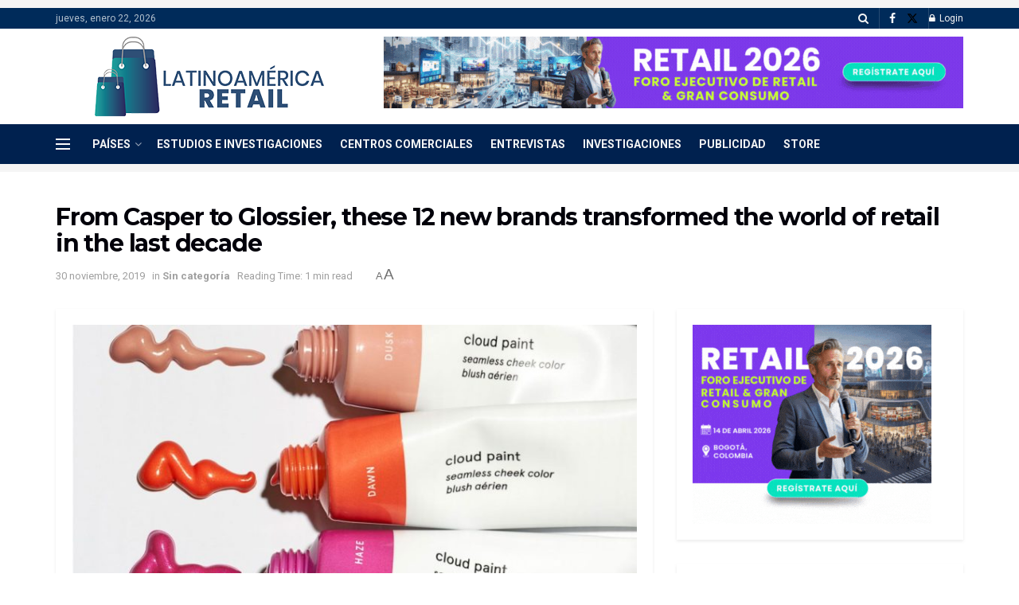

--- FILE ---
content_type: text/html; charset=UTF-8
request_url: https://latinoamerica-retail.com/from-casper-to-glossier-these-12-new-brands-transformed-the-world-of-retail-in-the-last-decade-9/
body_size: 25284
content:
<!doctype html>
<!--[if lt IE 7]> <html class="no-js lt-ie9 lt-ie8 lt-ie7" lang="es"> <![endif]-->
<!--[if IE 7]>    <html class="no-js lt-ie9 lt-ie8" lang="es"> <![endif]-->
<!--[if IE 8]>    <html class="no-js lt-ie9" lang="es"> <![endif]-->
<!--[if IE 9]>    <html class="no-js lt-ie10" lang="es"> <![endif]-->
<!--[if gt IE 8]><!--> <html class="no-js" lang="es"> <!--<![endif]-->
<head><style>img.lazy{min-height:1px}</style><link href="https://latinoamerica-retail.com/wp-content/plugins/w3-total-cache/pub/js/lazyload.min.js" as="script">
    <meta http-equiv="Content-Type" content="text/html; charset=UTF-8" />
    <meta name='viewport' content='width=device-width, initial-scale=1, user-scalable=yes' />
    <link rel="profile" href="https://gmpg.org/xfn/11" />
    <link rel="pingback" href="https://latinoamerica-retail.com/xmlrpc.php" />
    <meta name='robots' content='index, follow, max-image-preview:large, max-snippet:-1, max-video-preview:-1' />
			<script type="text/javascript">
			  var jnews_ajax_url = '/?ajax-request=jnews'
			</script>
			<script type="text/javascript">;window.jnews=window.jnews||{},window.jnews.library=window.jnews.library||{},window.jnews.library=function(){"use strict";var e=this;e.win=window,e.doc=document,e.noop=function(){},e.globalBody=e.doc.getElementsByTagName("body")[0],e.globalBody=e.globalBody?e.globalBody:e.doc,e.win.jnewsDataStorage=e.win.jnewsDataStorage||{_storage:new WeakMap,put:function(e,t,n){this._storage.has(e)||this._storage.set(e,new Map),this._storage.get(e).set(t,n)},get:function(e,t){return this._storage.get(e).get(t)},has:function(e,t){return this._storage.has(e)&&this._storage.get(e).has(t)},remove:function(e,t){var n=this._storage.get(e).delete(t);return 0===!this._storage.get(e).size&&this._storage.delete(e),n}},e.windowWidth=function(){return e.win.innerWidth||e.docEl.clientWidth||e.globalBody.clientWidth},e.windowHeight=function(){return e.win.innerHeight||e.docEl.clientHeight||e.globalBody.clientHeight},e.requestAnimationFrame=e.win.requestAnimationFrame||e.win.webkitRequestAnimationFrame||e.win.mozRequestAnimationFrame||e.win.msRequestAnimationFrame||window.oRequestAnimationFrame||function(e){return setTimeout(e,1e3/60)},e.cancelAnimationFrame=e.win.cancelAnimationFrame||e.win.webkitCancelAnimationFrame||e.win.webkitCancelRequestAnimationFrame||e.win.mozCancelAnimationFrame||e.win.msCancelRequestAnimationFrame||e.win.oCancelRequestAnimationFrame||function(e){clearTimeout(e)},e.classListSupport="classList"in document.createElement("_"),e.hasClass=e.classListSupport?function(e,t){return e.classList.contains(t)}:function(e,t){return e.className.indexOf(t)>=0},e.addClass=e.classListSupport?function(t,n){e.hasClass(t,n)||t.classList.add(n)}:function(t,n){e.hasClass(t,n)||(t.className+=" "+n)},e.removeClass=e.classListSupport?function(t,n){e.hasClass(t,n)&&t.classList.remove(n)}:function(t,n){e.hasClass(t,n)&&(t.className=t.className.replace(n,""))},e.objKeys=function(e){var t=[];for(var n in e)Object.prototype.hasOwnProperty.call(e,n)&&t.push(n);return t},e.isObjectSame=function(e,t){var n=!0;return JSON.stringify(e)!==JSON.stringify(t)&&(n=!1),n},e.extend=function(){for(var e,t,n,o=arguments[0]||{},i=1,a=arguments.length;i<a;i++)if(null!==(e=arguments[i]))for(t in e)o!==(n=e[t])&&void 0!==n&&(o[t]=n);return o},e.dataStorage=e.win.jnewsDataStorage,e.isVisible=function(e){return 0!==e.offsetWidth&&0!==e.offsetHeight||e.getBoundingClientRect().length},e.getHeight=function(e){return e.offsetHeight||e.clientHeight||e.getBoundingClientRect().height},e.getWidth=function(e){return e.offsetWidth||e.clientWidth||e.getBoundingClientRect().width},e.supportsPassive=!1;try{var t=Object.defineProperty({},"passive",{get:function(){e.supportsPassive=!0}});"createEvent"in e.doc?e.win.addEventListener("test",null,t):"fireEvent"in e.doc&&e.win.attachEvent("test",null)}catch(e){}e.passiveOption=!!e.supportsPassive&&{passive:!0},e.setStorage=function(e,t){e="jnews-"+e;var n={expired:Math.floor(((new Date).getTime()+432e5)/1e3)};t=Object.assign(n,t);localStorage.setItem(e,JSON.stringify(t))},e.getStorage=function(e){e="jnews-"+e;var t=localStorage.getItem(e);return null!==t&&0<t.length?JSON.parse(localStorage.getItem(e)):{}},e.expiredStorage=function(){var t,n="jnews-";for(var o in localStorage)o.indexOf(n)>-1&&"undefined"!==(t=e.getStorage(o.replace(n,""))).expired&&t.expired<Math.floor((new Date).getTime()/1e3)&&localStorage.removeItem(o)},e.addEvents=function(t,n,o){for(var i in n){var a=["touchstart","touchmove"].indexOf(i)>=0&&!o&&e.passiveOption;"createEvent"in e.doc?t.addEventListener(i,n[i],a):"fireEvent"in e.doc&&t.attachEvent("on"+i,n[i])}},e.removeEvents=function(t,n){for(var o in n)"createEvent"in e.doc?t.removeEventListener(o,n[o]):"fireEvent"in e.doc&&t.detachEvent("on"+o,n[o])},e.triggerEvents=function(t,n,o){var i;o=o||{detail:null};return"createEvent"in e.doc?(!(i=e.doc.createEvent("CustomEvent")||new CustomEvent(n)).initCustomEvent||i.initCustomEvent(n,!0,!1,o),void t.dispatchEvent(i)):"fireEvent"in e.doc?((i=e.doc.createEventObject()).eventType=n,void t.fireEvent("on"+i.eventType,i)):void 0},e.getParents=function(t,n){void 0===n&&(n=e.doc);for(var o=[],i=t.parentNode,a=!1;!a;)if(i){var r=i;r.querySelectorAll(n).length?a=!0:(o.push(r),i=r.parentNode)}else o=[],a=!0;return o},e.forEach=function(e,t,n){for(var o=0,i=e.length;o<i;o++)t.call(n,e[o],o)},e.getText=function(e){return e.innerText||e.textContent},e.setText=function(e,t){var n="object"==typeof t?t.innerText||t.textContent:t;e.innerText&&(e.innerText=n),e.textContent&&(e.textContent=n)},e.httpBuildQuery=function(t){return e.objKeys(t).reduce(function t(n){var o=arguments.length>1&&void 0!==arguments[1]?arguments[1]:null;return function(i,a){var r=n[a];a=encodeURIComponent(a);var s=o?"".concat(o,"[").concat(a,"]"):a;return null==r||"function"==typeof r?(i.push("".concat(s,"=")),i):["number","boolean","string"].includes(typeof r)?(i.push("".concat(s,"=").concat(encodeURIComponent(r))),i):(i.push(e.objKeys(r).reduce(t(r,s),[]).join("&")),i)}}(t),[]).join("&")},e.get=function(t,n,o,i){return o="function"==typeof o?o:e.noop,e.ajax("GET",t,n,o,i)},e.post=function(t,n,o,i){return o="function"==typeof o?o:e.noop,e.ajax("POST",t,n,o,i)},e.ajax=function(t,n,o,i,a){var r=new XMLHttpRequest,s=n,c=e.httpBuildQuery(o);if(t=-1!=["GET","POST"].indexOf(t)?t:"GET",r.open(t,s+("GET"==t?"?"+c:""),!0),"POST"==t&&r.setRequestHeader("Content-type","application/x-www-form-urlencoded"),r.setRequestHeader("X-Requested-With","XMLHttpRequest"),r.onreadystatechange=function(){4===r.readyState&&200<=r.status&&300>r.status&&"function"==typeof i&&i.call(void 0,r.response)},void 0!==a&&!a){return{xhr:r,send:function(){r.send("POST"==t?c:null)}}}return r.send("POST"==t?c:null),{xhr:r}},e.scrollTo=function(t,n,o){function i(e,t,n){this.start=this.position(),this.change=e-this.start,this.currentTime=0,this.increment=20,this.duration=void 0===n?500:n,this.callback=t,this.finish=!1,this.animateScroll()}return Math.easeInOutQuad=function(e,t,n,o){return(e/=o/2)<1?n/2*e*e+t:-n/2*(--e*(e-2)-1)+t},i.prototype.stop=function(){this.finish=!0},i.prototype.move=function(t){e.doc.documentElement.scrollTop=t,e.globalBody.parentNode.scrollTop=t,e.globalBody.scrollTop=t},i.prototype.position=function(){return e.doc.documentElement.scrollTop||e.globalBody.parentNode.scrollTop||e.globalBody.scrollTop},i.prototype.animateScroll=function(){this.currentTime+=this.increment;var t=Math.easeInOutQuad(this.currentTime,this.start,this.change,this.duration);this.move(t),this.currentTime<this.duration&&!this.finish?e.requestAnimationFrame.call(e.win,this.animateScroll.bind(this)):this.callback&&"function"==typeof this.callback&&this.callback()},new i(t,n,o)},e.unwrap=function(t){var n,o=t;e.forEach(t,(function(e,t){n?n+=e:n=e})),o.replaceWith(n)},e.performance={start:function(e){performance.mark(e+"Start")},stop:function(e){performance.mark(e+"End"),performance.measure(e,e+"Start",e+"End")}},e.fps=function(){var t=0,n=0,o=0;!function(){var i=t=0,a=0,r=0,s=document.getElementById("fpsTable"),c=function(t){void 0===document.getElementsByTagName("body")[0]?e.requestAnimationFrame.call(e.win,(function(){c(t)})):document.getElementsByTagName("body")[0].appendChild(t)};null===s&&((s=document.createElement("div")).style.position="fixed",s.style.top="120px",s.style.left="10px",s.style.width="100px",s.style.height="20px",s.style.border="1px solid black",s.style.fontSize="11px",s.style.zIndex="100000",s.style.backgroundColor="white",s.id="fpsTable",c(s));var l=function(){o++,n=Date.now(),(a=(o/(r=(n-t)/1e3)).toPrecision(2))!=i&&(i=a,s.innerHTML=i+"fps"),1<r&&(t=n,o=0),e.requestAnimationFrame.call(e.win,l)};l()}()},e.instr=function(e,t){for(var n=0;n<t.length;n++)if(-1!==e.toLowerCase().indexOf(t[n].toLowerCase()))return!0},e.winLoad=function(t,n){function o(o){if("complete"===e.doc.readyState||"interactive"===e.doc.readyState)return!o||n?setTimeout(t,n||1):t(o),1}o()||e.addEvents(e.win,{load:o})},e.docReady=function(t,n){function o(o){if("complete"===e.doc.readyState||"interactive"===e.doc.readyState)return!o||n?setTimeout(t,n||1):t(o),1}o()||e.addEvents(e.doc,{DOMContentLoaded:o})},e.fireOnce=function(){e.docReady((function(){e.assets=e.assets||[],e.assets.length&&(e.boot(),e.load_assets())}),50)},e.boot=function(){e.length&&e.doc.querySelectorAll("style[media]").forEach((function(e){"not all"==e.getAttribute("media")&&e.removeAttribute("media")}))},e.create_js=function(t,n){var o=e.doc.createElement("script");switch(o.setAttribute("src",t),n){case"defer":o.setAttribute("defer",!0);break;case"async":o.setAttribute("async",!0);break;case"deferasync":o.setAttribute("defer",!0),o.setAttribute("async",!0)}e.globalBody.appendChild(o)},e.load_assets=function(){"object"==typeof e.assets&&e.forEach(e.assets.slice(0),(function(t,n){var o="";t.defer&&(o+="defer"),t.async&&(o+="async"),e.create_js(t.url,o);var i=e.assets.indexOf(t);i>-1&&e.assets.splice(i,1)})),e.assets=jnewsoption.au_scripts=window.jnewsads=[]},e.setCookie=function(e,t,n){var o="";if(n){var i=new Date;i.setTime(i.getTime()+24*n*60*60*1e3),o="; expires="+i.toUTCString()}document.cookie=e+"="+(t||"")+o+"; path=/"},e.getCookie=function(e){for(var t=e+"=",n=document.cookie.split(";"),o=0;o<n.length;o++){for(var i=n[o];" "==i.charAt(0);)i=i.substring(1,i.length);if(0==i.indexOf(t))return i.substring(t.length,i.length)}return null},e.eraseCookie=function(e){document.cookie=e+"=; Path=/; Expires=Thu, 01 Jan 1970 00:00:01 GMT;"},e.docReady((function(){e.globalBody=e.globalBody==e.doc?e.doc.getElementsByTagName("body")[0]:e.globalBody,e.globalBody=e.globalBody?e.globalBody:e.doc})),e.winLoad((function(){e.winLoad((function(){var t=!1;if(void 0!==window.jnewsadmin)if(void 0!==window.file_version_checker){var n=e.objKeys(window.file_version_checker);n.length?n.forEach((function(e){t||"10.0.4"===window.file_version_checker[e]||(t=!0)})):t=!0}else t=!0;t&&(window.jnewsHelper.getMessage(),window.jnewsHelper.getNotice())}),2500)}))},window.jnews.library=new window.jnews.library;</script>
	<!-- This site is optimized with the Yoast SEO plugin v26.6 - https://yoast.com/wordpress/plugins/seo/ -->
	<title>From Casper to Glossier, these 12 new brands transformed the world of retail in the last decade | Latinoamérica Retail</title>
	<meta name="description" content="The future of retail is here, and it&#039;s not in shopping malls. In the last ten years, the way we shop, eat, and exercise has transformed drastically. Sure, malls may be dying along with the American dream. But out of their ashes arise a shiny new cohort of br… Sin categoría" />
	<link rel="canonical" href="https://latinoamerica-retail.com/from-casper-to-glossier-these-12-new-brands-transformed-the-world-of-retail-in-the-last-decade-9/" />
	<meta property="og:locale" content="es_ES" />
	<meta property="og:type" content="article" />
	<meta property="og:title" content="From Casper to Glossier, these 12 new brands transformed the world of retail in the last decade | Latinoamérica Retail" />
	<meta property="og:description" content="The future of retail is here, and it&#039;s not in shopping malls. In the last ten years, the way we shop, eat, and exercise has transformed drastically. Sure, malls may be dying along with the American dream. But out of their ashes arise a shiny new cohort of br… Sin categoría" />
	<meta property="og:url" content="https://latinoamerica-retail.com/from-casper-to-glossier-these-12-new-brands-transformed-the-world-of-retail-in-the-last-decade-9/" />
	<meta property="og:site_name" content="Latinoamérica Retail" />
	<meta property="article:publisher" content="https://www.facebook.com/LatinoamericaRetail/" />
	<meta property="article:published_time" content="2019-11-30T19:09:26+00:00" />
	<meta property="og:image" content="https://latinoamerica-retail.com/wp-content/uploads/2019/11/2608/from-casper-to-glossier-these-12-new-brands-transformed-the-world-of-retail-in-the-last-decade.jpg" />
	<meta property="og:image:width" content="1200" />
	<meta property="og:image:height" content="600" />
	<meta property="og:image:type" content="image/jpeg" />
	<meta name="author" content="administrador" />
	<meta name="twitter:card" content="summary_large_image" />
	<meta name="twitter:label1" content="Escrito por" />
	<meta name="twitter:data1" content="administrador" />
	<script type="application/ld+json" class="yoast-schema-graph">{"@context":"https://schema.org","@graph":[{"@type":"NewsArticle","@id":"https://latinoamerica-retail.com/from-casper-to-glossier-these-12-new-brands-transformed-the-world-of-retail-in-the-last-decade-9/#article","isPartOf":{"@id":"https://latinoamerica-retail.com/from-casper-to-glossier-these-12-new-brands-transformed-the-world-of-retail-in-the-last-decade-9/"},"author":{"name":"administrador","@id":"https://latinoamerica-retail.com/#/schema/person/6429ae7bea4e550427238032f36b5c73"},"headline":"From Casper to Glossier, these 12 new brands transformed the world of retail in the last decade","datePublished":"2019-11-30T19:09:26+00:00","mainEntityOfPage":{"@id":"https://latinoamerica-retail.com/from-casper-to-glossier-these-12-new-brands-transformed-the-world-of-retail-in-the-last-decade-9/"},"wordCount":68,"commentCount":0,"publisher":{"@id":"https://latinoamerica-retail.com/#organization"},"image":{"@id":"https://latinoamerica-retail.com/from-casper-to-glossier-these-12-new-brands-transformed-the-world-of-retail-in-the-last-decade-9/#primaryimage"},"thumbnailUrl":"https://latinoamerica-retail.com/wp-content/uploads/2019/11/2608/from-casper-to-glossier-these-12-new-brands-transformed-the-world-of-retail-in-the-last-decade.jpg","inLanguage":"es","potentialAction":[{"@type":"CommentAction","name":"Comment","target":["https://latinoamerica-retail.com/from-casper-to-glossier-these-12-new-brands-transformed-the-world-of-retail-in-the-last-decade-9/#respond"]}]},{"@type":"WebPage","@id":"https://latinoamerica-retail.com/from-casper-to-glossier-these-12-new-brands-transformed-the-world-of-retail-in-the-last-decade-9/","url":"https://latinoamerica-retail.com/from-casper-to-glossier-these-12-new-brands-transformed-the-world-of-retail-in-the-last-decade-9/","name":"From Casper to Glossier, these 12 new brands transformed the world of retail in the last decade | Latinoamérica Retail","isPartOf":{"@id":"https://latinoamerica-retail.com/#website"},"primaryImageOfPage":{"@id":"https://latinoamerica-retail.com/from-casper-to-glossier-these-12-new-brands-transformed-the-world-of-retail-in-the-last-decade-9/#primaryimage"},"image":{"@id":"https://latinoamerica-retail.com/from-casper-to-glossier-these-12-new-brands-transformed-the-world-of-retail-in-the-last-decade-9/#primaryimage"},"thumbnailUrl":"https://latinoamerica-retail.com/wp-content/uploads/2019/11/2608/from-casper-to-glossier-these-12-new-brands-transformed-the-world-of-retail-in-the-last-decade.jpg","datePublished":"2019-11-30T19:09:26+00:00","description":"The future of retail is here, and it's not in shopping malls. In the last ten years, the way we shop, eat, and exercise has transformed drastically. Sure, malls may be dying along with the American dream. But out of their ashes arise a shiny new cohort of br… Sin categoría","breadcrumb":{"@id":"https://latinoamerica-retail.com/from-casper-to-glossier-these-12-new-brands-transformed-the-world-of-retail-in-the-last-decade-9/#breadcrumb"},"inLanguage":"es","potentialAction":[{"@type":"ReadAction","target":["https://latinoamerica-retail.com/from-casper-to-glossier-these-12-new-brands-transformed-the-world-of-retail-in-the-last-decade-9/"]}]},{"@type":"ImageObject","inLanguage":"es","@id":"https://latinoamerica-retail.com/from-casper-to-glossier-these-12-new-brands-transformed-the-world-of-retail-in-the-last-decade-9/#primaryimage","url":"https://latinoamerica-retail.com/wp-content/uploads/2019/11/2608/from-casper-to-glossier-these-12-new-brands-transformed-the-world-of-retail-in-the-last-decade.jpg","contentUrl":"https://latinoamerica-retail.com/wp-content/uploads/2019/11/2608/from-casper-to-glossier-these-12-new-brands-transformed-the-world-of-retail-in-the-last-decade.jpg","width":1200,"height":600,"caption":"From Casper to Glossier, these 12 new brands transformed the world of retail in the last decade"},{"@type":"BreadcrumbList","@id":"https://latinoamerica-retail.com/from-casper-to-glossier-these-12-new-brands-transformed-the-world-of-retail-in-the-last-decade-9/#breadcrumb","itemListElement":[{"@type":"ListItem","position":1,"name":"Portada","item":"https://latinoamerica-retail.com/"},{"@type":"ListItem","position":2,"name":"From Casper to Glossier, these 12 new brands transformed the world of retail in the last decade"}]},{"@type":"WebSite","@id":"https://latinoamerica-retail.com/#website","url":"https://latinoamerica-retail.com/","name":"Latinoamérica Retail","description":"Toda la información sobre el Retail en Latinoamérica. Conoce la opinión de expertos, Supply Chain, Finanzas, Ecommerce, tendencias.","publisher":{"@id":"https://latinoamerica-retail.com/#organization"},"potentialAction":[{"@type":"SearchAction","target":{"@type":"EntryPoint","urlTemplate":"https://latinoamerica-retail.com/?s={search_term_string}"},"query-input":{"@type":"PropertyValueSpecification","valueRequired":true,"valueName":"search_term_string"}}],"inLanguage":"es"},{"@type":"Organization","@id":"https://latinoamerica-retail.com/#organization","name":"Latinoamérica Retail","url":"https://latinoamerica-retail.com/","logo":{"@type":"ImageObject","inLanguage":"es","@id":"https://latinoamerica-retail.com/#/schema/logo/image/","url":"https://latinoamerica-retail.com/wp-content/uploads/2023/06/Logo-Latinoamerica-Retail-Horizontal-pequeno.png","contentUrl":"https://latinoamerica-retail.com/wp-content/uploads/2023/06/Logo-Latinoamerica-Retail-Horizontal-pequeno.png","width":235,"height":90,"caption":"Latinoamérica Retail"},"image":{"@id":"https://latinoamerica-retail.com/#/schema/logo/image/"},"sameAs":["https://www.facebook.com/LatinoamericaRetail/"]},{"@type":"Person","@id":"https://latinoamerica-retail.com/#/schema/person/6429ae7bea4e550427238032f36b5c73","name":"administrador","image":{"@type":"ImageObject","inLanguage":"es","@id":"https://latinoamerica-retail.com/#/schema/person/image/","url":"https://secure.gravatar.com/avatar/cbc4118b2b047908f5adffc2e54b715b856399300c8e9faf8f70bf2cbccf2634?s=96&d=mm&r=g","contentUrl":"https://secure.gravatar.com/avatar/cbc4118b2b047908f5adffc2e54b715b856399300c8e9faf8f70bf2cbccf2634?s=96&d=mm&r=g","caption":"administrador"},"url":"https://latinoamerica-retail.com/author/admin1/"}]}</script>
	<!-- / Yoast SEO plugin. -->


<link rel='dns-prefetch' href='//fonts.googleapis.com' />
<link rel='preconnect' href='https://fonts.gstatic.com' />
<link rel="alternate" type="application/rss+xml" title="Latinoamérica Retail &raquo; Feed" href="https://latinoamerica-retail.com/feed/" />
<link rel="alternate" type="application/rss+xml" title="Latinoamérica Retail &raquo; Feed de los comentarios" href="https://latinoamerica-retail.com/comments/feed/" />
<link rel="alternate" type="application/rss+xml" title="Latinoamérica Retail &raquo; Comentario From Casper to Glossier, these 12 new brands transformed the world of retail in the last decade del feed" href="https://latinoamerica-retail.com/from-casper-to-glossier-these-12-new-brands-transformed-the-world-of-retail-in-the-last-decade-9/feed/" />
<link rel="alternate" title="oEmbed (JSON)" type="application/json+oembed" href="https://latinoamerica-retail.com/wp-json/oembed/1.0/embed?url=https%3A%2F%2Flatinoamerica-retail.com%2Ffrom-casper-to-glossier-these-12-new-brands-transformed-the-world-of-retail-in-the-last-decade-9%2F" />
<link rel="alternate" title="oEmbed (XML)" type="text/xml+oembed" href="https://latinoamerica-retail.com/wp-json/oembed/1.0/embed?url=https%3A%2F%2Flatinoamerica-retail.com%2Ffrom-casper-to-glossier-these-12-new-brands-transformed-the-world-of-retail-in-the-last-decade-9%2F&#038;format=xml" />
<!-- latinoamerica-retail.com is managing ads with Advanced Ads 2.0.15 – https://wpadvancedads.com/ --><script id="latin-ready">
			window.advanced_ads_ready=function(e,a){a=a||"complete";var d=function(e){return"interactive"===a?"loading"!==e:"complete"===e};d(document.readyState)?e():document.addEventListener("readystatechange",(function(a){d(a.target.readyState)&&e()}),{once:"interactive"===a})},window.advanced_ads_ready_queue=window.advanced_ads_ready_queue||[];		</script>
		<style id='wp-img-auto-sizes-contain-inline-css' type='text/css'>
img:is([sizes=auto i],[sizes^="auto," i]){contain-intrinsic-size:3000px 1500px}
/*# sourceURL=wp-img-auto-sizes-contain-inline-css */
</style>
<style id='wp-emoji-styles-inline-css' type='text/css'>

	img.wp-smiley, img.emoji {
		display: inline !important;
		border: none !important;
		box-shadow: none !important;
		height: 1em !important;
		width: 1em !important;
		margin: 0 0.07em !important;
		vertical-align: -0.1em !important;
		background: none !important;
		padding: 0 !important;
	}
/*# sourceURL=wp-emoji-styles-inline-css */
</style>
<link rel='stylesheet' id='wp-block-library-css' href='https://latinoamerica-retail.com/wp-includes/css/dist/block-library/style.min.css?ver=93e7ed8301011add2a0a9de8b5364d71' type='text/css' media='all' />
<style id='classic-theme-styles-inline-css' type='text/css'>
/*! This file is auto-generated */
.wp-block-button__link{color:#fff;background-color:#32373c;border-radius:9999px;box-shadow:none;text-decoration:none;padding:calc(.667em + 2px) calc(1.333em + 2px);font-size:1.125em}.wp-block-file__button{background:#32373c;color:#fff;text-decoration:none}
/*# sourceURL=/wp-includes/css/classic-themes.min.css */
</style>
<style id='global-styles-inline-css' type='text/css'>
:root{--wp--preset--aspect-ratio--square: 1;--wp--preset--aspect-ratio--4-3: 4/3;--wp--preset--aspect-ratio--3-4: 3/4;--wp--preset--aspect-ratio--3-2: 3/2;--wp--preset--aspect-ratio--2-3: 2/3;--wp--preset--aspect-ratio--16-9: 16/9;--wp--preset--aspect-ratio--9-16: 9/16;--wp--preset--color--black: #000000;--wp--preset--color--cyan-bluish-gray: #abb8c3;--wp--preset--color--white: #ffffff;--wp--preset--color--pale-pink: #f78da7;--wp--preset--color--vivid-red: #cf2e2e;--wp--preset--color--luminous-vivid-orange: #ff6900;--wp--preset--color--luminous-vivid-amber: #fcb900;--wp--preset--color--light-green-cyan: #7bdcb5;--wp--preset--color--vivid-green-cyan: #00d084;--wp--preset--color--pale-cyan-blue: #8ed1fc;--wp--preset--color--vivid-cyan-blue: #0693e3;--wp--preset--color--vivid-purple: #9b51e0;--wp--preset--gradient--vivid-cyan-blue-to-vivid-purple: linear-gradient(135deg,rgb(6,147,227) 0%,rgb(155,81,224) 100%);--wp--preset--gradient--light-green-cyan-to-vivid-green-cyan: linear-gradient(135deg,rgb(122,220,180) 0%,rgb(0,208,130) 100%);--wp--preset--gradient--luminous-vivid-amber-to-luminous-vivid-orange: linear-gradient(135deg,rgb(252,185,0) 0%,rgb(255,105,0) 100%);--wp--preset--gradient--luminous-vivid-orange-to-vivid-red: linear-gradient(135deg,rgb(255,105,0) 0%,rgb(207,46,46) 100%);--wp--preset--gradient--very-light-gray-to-cyan-bluish-gray: linear-gradient(135deg,rgb(238,238,238) 0%,rgb(169,184,195) 100%);--wp--preset--gradient--cool-to-warm-spectrum: linear-gradient(135deg,rgb(74,234,220) 0%,rgb(151,120,209) 20%,rgb(207,42,186) 40%,rgb(238,44,130) 60%,rgb(251,105,98) 80%,rgb(254,248,76) 100%);--wp--preset--gradient--blush-light-purple: linear-gradient(135deg,rgb(255,206,236) 0%,rgb(152,150,240) 100%);--wp--preset--gradient--blush-bordeaux: linear-gradient(135deg,rgb(254,205,165) 0%,rgb(254,45,45) 50%,rgb(107,0,62) 100%);--wp--preset--gradient--luminous-dusk: linear-gradient(135deg,rgb(255,203,112) 0%,rgb(199,81,192) 50%,rgb(65,88,208) 100%);--wp--preset--gradient--pale-ocean: linear-gradient(135deg,rgb(255,245,203) 0%,rgb(182,227,212) 50%,rgb(51,167,181) 100%);--wp--preset--gradient--electric-grass: linear-gradient(135deg,rgb(202,248,128) 0%,rgb(113,206,126) 100%);--wp--preset--gradient--midnight: linear-gradient(135deg,rgb(2,3,129) 0%,rgb(40,116,252) 100%);--wp--preset--font-size--small: 13px;--wp--preset--font-size--medium: 20px;--wp--preset--font-size--large: 36px;--wp--preset--font-size--x-large: 42px;--wp--preset--spacing--20: 0.44rem;--wp--preset--spacing--30: 0.67rem;--wp--preset--spacing--40: 1rem;--wp--preset--spacing--50: 1.5rem;--wp--preset--spacing--60: 2.25rem;--wp--preset--spacing--70: 3.38rem;--wp--preset--spacing--80: 5.06rem;--wp--preset--shadow--natural: 6px 6px 9px rgba(0, 0, 0, 0.2);--wp--preset--shadow--deep: 12px 12px 50px rgba(0, 0, 0, 0.4);--wp--preset--shadow--sharp: 6px 6px 0px rgba(0, 0, 0, 0.2);--wp--preset--shadow--outlined: 6px 6px 0px -3px rgb(255, 255, 255), 6px 6px rgb(0, 0, 0);--wp--preset--shadow--crisp: 6px 6px 0px rgb(0, 0, 0);}:where(.is-layout-flex){gap: 0.5em;}:where(.is-layout-grid){gap: 0.5em;}body .is-layout-flex{display: flex;}.is-layout-flex{flex-wrap: wrap;align-items: center;}.is-layout-flex > :is(*, div){margin: 0;}body .is-layout-grid{display: grid;}.is-layout-grid > :is(*, div){margin: 0;}:where(.wp-block-columns.is-layout-flex){gap: 2em;}:where(.wp-block-columns.is-layout-grid){gap: 2em;}:where(.wp-block-post-template.is-layout-flex){gap: 1.25em;}:where(.wp-block-post-template.is-layout-grid){gap: 1.25em;}.has-black-color{color: var(--wp--preset--color--black) !important;}.has-cyan-bluish-gray-color{color: var(--wp--preset--color--cyan-bluish-gray) !important;}.has-white-color{color: var(--wp--preset--color--white) !important;}.has-pale-pink-color{color: var(--wp--preset--color--pale-pink) !important;}.has-vivid-red-color{color: var(--wp--preset--color--vivid-red) !important;}.has-luminous-vivid-orange-color{color: var(--wp--preset--color--luminous-vivid-orange) !important;}.has-luminous-vivid-amber-color{color: var(--wp--preset--color--luminous-vivid-amber) !important;}.has-light-green-cyan-color{color: var(--wp--preset--color--light-green-cyan) !important;}.has-vivid-green-cyan-color{color: var(--wp--preset--color--vivid-green-cyan) !important;}.has-pale-cyan-blue-color{color: var(--wp--preset--color--pale-cyan-blue) !important;}.has-vivid-cyan-blue-color{color: var(--wp--preset--color--vivid-cyan-blue) !important;}.has-vivid-purple-color{color: var(--wp--preset--color--vivid-purple) !important;}.has-black-background-color{background-color: var(--wp--preset--color--black) !important;}.has-cyan-bluish-gray-background-color{background-color: var(--wp--preset--color--cyan-bluish-gray) !important;}.has-white-background-color{background-color: var(--wp--preset--color--white) !important;}.has-pale-pink-background-color{background-color: var(--wp--preset--color--pale-pink) !important;}.has-vivid-red-background-color{background-color: var(--wp--preset--color--vivid-red) !important;}.has-luminous-vivid-orange-background-color{background-color: var(--wp--preset--color--luminous-vivid-orange) !important;}.has-luminous-vivid-amber-background-color{background-color: var(--wp--preset--color--luminous-vivid-amber) !important;}.has-light-green-cyan-background-color{background-color: var(--wp--preset--color--light-green-cyan) !important;}.has-vivid-green-cyan-background-color{background-color: var(--wp--preset--color--vivid-green-cyan) !important;}.has-pale-cyan-blue-background-color{background-color: var(--wp--preset--color--pale-cyan-blue) !important;}.has-vivid-cyan-blue-background-color{background-color: var(--wp--preset--color--vivid-cyan-blue) !important;}.has-vivid-purple-background-color{background-color: var(--wp--preset--color--vivid-purple) !important;}.has-black-border-color{border-color: var(--wp--preset--color--black) !important;}.has-cyan-bluish-gray-border-color{border-color: var(--wp--preset--color--cyan-bluish-gray) !important;}.has-white-border-color{border-color: var(--wp--preset--color--white) !important;}.has-pale-pink-border-color{border-color: var(--wp--preset--color--pale-pink) !important;}.has-vivid-red-border-color{border-color: var(--wp--preset--color--vivid-red) !important;}.has-luminous-vivid-orange-border-color{border-color: var(--wp--preset--color--luminous-vivid-orange) !important;}.has-luminous-vivid-amber-border-color{border-color: var(--wp--preset--color--luminous-vivid-amber) !important;}.has-light-green-cyan-border-color{border-color: var(--wp--preset--color--light-green-cyan) !important;}.has-vivid-green-cyan-border-color{border-color: var(--wp--preset--color--vivid-green-cyan) !important;}.has-pale-cyan-blue-border-color{border-color: var(--wp--preset--color--pale-cyan-blue) !important;}.has-vivid-cyan-blue-border-color{border-color: var(--wp--preset--color--vivid-cyan-blue) !important;}.has-vivid-purple-border-color{border-color: var(--wp--preset--color--vivid-purple) !important;}.has-vivid-cyan-blue-to-vivid-purple-gradient-background{background: var(--wp--preset--gradient--vivid-cyan-blue-to-vivid-purple) !important;}.has-light-green-cyan-to-vivid-green-cyan-gradient-background{background: var(--wp--preset--gradient--light-green-cyan-to-vivid-green-cyan) !important;}.has-luminous-vivid-amber-to-luminous-vivid-orange-gradient-background{background: var(--wp--preset--gradient--luminous-vivid-amber-to-luminous-vivid-orange) !important;}.has-luminous-vivid-orange-to-vivid-red-gradient-background{background: var(--wp--preset--gradient--luminous-vivid-orange-to-vivid-red) !important;}.has-very-light-gray-to-cyan-bluish-gray-gradient-background{background: var(--wp--preset--gradient--very-light-gray-to-cyan-bluish-gray) !important;}.has-cool-to-warm-spectrum-gradient-background{background: var(--wp--preset--gradient--cool-to-warm-spectrum) !important;}.has-blush-light-purple-gradient-background{background: var(--wp--preset--gradient--blush-light-purple) !important;}.has-blush-bordeaux-gradient-background{background: var(--wp--preset--gradient--blush-bordeaux) !important;}.has-luminous-dusk-gradient-background{background: var(--wp--preset--gradient--luminous-dusk) !important;}.has-pale-ocean-gradient-background{background: var(--wp--preset--gradient--pale-ocean) !important;}.has-electric-grass-gradient-background{background: var(--wp--preset--gradient--electric-grass) !important;}.has-midnight-gradient-background{background: var(--wp--preset--gradient--midnight) !important;}.has-small-font-size{font-size: var(--wp--preset--font-size--small) !important;}.has-medium-font-size{font-size: var(--wp--preset--font-size--medium) !important;}.has-large-font-size{font-size: var(--wp--preset--font-size--large) !important;}.has-x-large-font-size{font-size: var(--wp--preset--font-size--x-large) !important;}
:where(.wp-block-post-template.is-layout-flex){gap: 1.25em;}:where(.wp-block-post-template.is-layout-grid){gap: 1.25em;}
:where(.wp-block-term-template.is-layout-flex){gap: 1.25em;}:where(.wp-block-term-template.is-layout-grid){gap: 1.25em;}
:where(.wp-block-columns.is-layout-flex){gap: 2em;}:where(.wp-block-columns.is-layout-grid){gap: 2em;}
:root :where(.wp-block-pullquote){font-size: 1.5em;line-height: 1.6;}
/*# sourceURL=global-styles-inline-css */
</style>
<link rel='stylesheet' id='wp_automatic_gallery_style-css' href='https://latinoamerica-retail.com/wp-content/plugins/wp-automatic/css/wp-automatic.css?ver=1.0.0' type='text/css' media='all' />
<link rel='stylesheet' id='js_composer_front-css' href='https://latinoamerica-retail.com/wp-content/plugins/js_composer/assets/css/js_composer.min.css?ver=8.3.1' type='text/css' media='all' />
<link rel='stylesheet' id='elementor-frontend-css' href='https://latinoamerica-retail.com/wp-content/plugins/elementor/assets/css/frontend.min.css?ver=3.34.0' type='text/css' media='all' />
<link rel='stylesheet' id='jeg_customizer_font-css' href='//fonts.googleapis.com/css?family=Roboto%3Aregular%2C700%7CMontserrat%3A700%2C700%2Cregular%7CPT+Serif%3Aregular%2Citalic%2C700&#038;display=swap&#038;ver=1.3.0' type='text/css' media='all' />
<link rel='stylesheet' id='font-awesome-css' href='https://latinoamerica-retail.com/wp-content/plugins/elementor/assets/lib/font-awesome/css/font-awesome.min.css?ver=4.7.0' type='text/css' media='all' />
<link rel='stylesheet' id='jnews-frontend-css' href='https://latinoamerica-retail.com/wp-content/themes/jnews/assets/dist/frontend.min.css?ver=11.6.13' type='text/css' media='all' />
<link rel='stylesheet' id='jnews-js-composer-css' href='https://latinoamerica-retail.com/wp-content/themes/jnews/assets/css/js-composer-frontend.css?ver=11.6.13' type='text/css' media='all' />
<link rel='stylesheet' id='jnews-elementor-css' href='https://latinoamerica-retail.com/wp-content/themes/jnews/assets/css/elementor-frontend.css?ver=11.6.13' type='text/css' media='all' />
<link rel='stylesheet' id='jnews-style-css' href='https://latinoamerica-retail.com/wp-content/themes/jnews/style.css?ver=11.6.13' type='text/css' media='all' />
<link rel='stylesheet' id='jnews-darkmode-css' href='https://latinoamerica-retail.com/wp-content/themes/jnews/assets/css/darkmode.css?ver=11.6.13' type='text/css' media='all' />
<link rel='stylesheet' id='jnews-scheme-css' href='https://latinoamerica-retail.com/wp-content/themes/jnews/data/import/business/scheme.css?ver=11.6.13' type='text/css' media='all' />
<link rel='stylesheet' id='jnews-select-share-css' href='https://latinoamerica-retail.com/wp-content/plugins/jnews-social-share/assets/css/plugin.css' type='text/css' media='all' />
<script type="text/javascript" src="https://latinoamerica-retail.com/wp-includes/js/jquery/jquery.min.js?ver=3.7.1" id="jquery-core-js"></script>
<script type="text/javascript" src="https://latinoamerica-retail.com/wp-includes/js/jquery/jquery-migrate.min.js?ver=3.4.1" id="jquery-migrate-js"></script>
<script type="text/javascript" src="https://latinoamerica-retail.com/wp-content/plugins/wp-automatic/js/main-front.js?ver=1.0.1" id="wp_automatic_gallery-js"></script>
<script></script><link rel="https://api.w.org/" href="https://latinoamerica-retail.com/wp-json/" /><link rel="alternate" title="JSON" type="application/json" href="https://latinoamerica-retail.com/wp-json/wp/v2/posts/2608" /><link rel="EditURI" type="application/rsd+xml" title="RSD" href="https://latinoamerica-retail.com/xmlrpc.php?rsd" />

<link rel='shortlink' href='https://latinoamerica-retail.com/?p=2608' />
<meta name="generator" content="Elementor 3.34.0; features: additional_custom_breakpoints; settings: css_print_method-external, google_font-enabled, font_display-swap">
			<style>
				.e-con.e-parent:nth-of-type(n+4):not(.e-lazyloaded):not(.e-no-lazyload),
				.e-con.e-parent:nth-of-type(n+4):not(.e-lazyloaded):not(.e-no-lazyload) * {
					background-image: none !important;
				}
				@media screen and (max-height: 1024px) {
					.e-con.e-parent:nth-of-type(n+3):not(.e-lazyloaded):not(.e-no-lazyload),
					.e-con.e-parent:nth-of-type(n+3):not(.e-lazyloaded):not(.e-no-lazyload) * {
						background-image: none !important;
					}
				}
				@media screen and (max-height: 640px) {
					.e-con.e-parent:nth-of-type(n+2):not(.e-lazyloaded):not(.e-no-lazyload),
					.e-con.e-parent:nth-of-type(n+2):not(.e-lazyloaded):not(.e-no-lazyload) * {
						background-image: none !important;
					}
				}
			</style>
			<meta name="generator" content="Powered by WPBakery Page Builder - drag and drop page builder for WordPress."/>
<link rel="icon" href="https://latinoamerica-retail.com/wp-content/uploads/2020/02/cropped-icono-latinoamerica-retail-1-32x32.png" sizes="32x32" />
<link rel="icon" href="https://latinoamerica-retail.com/wp-content/uploads/2020/02/cropped-icono-latinoamerica-retail-1-192x192.png" sizes="192x192" />
<link rel="apple-touch-icon" href="https://latinoamerica-retail.com/wp-content/uploads/2020/02/cropped-icono-latinoamerica-retail-1-180x180.png" />
<meta name="msapplication-TileImage" content="https://latinoamerica-retail.com/wp-content/uploads/2020/02/cropped-icono-latinoamerica-retail-1-270x270.png" />
<style id="jeg_dynamic_css" type="text/css" data-type="jeg_custom-css">body.jnews { background-color : #ffffff; } body { --j-body-color : #666666; --j-accent-color : #002e5b; --j-alt-color : #840032; --j-heading-color : #02010a; } body,.jeg_newsfeed_list .tns-outer .tns-controls button,.jeg_filter_button,.owl-carousel .owl-nav div,.jeg_readmore,.jeg_hero_style_7 .jeg_post_meta a,.widget_calendar thead th,.widget_calendar tfoot a,.jeg_socialcounter a,.entry-header .jeg_meta_like a,.entry-header .jeg_meta_comment a,.entry-header .jeg_meta_donation a,.entry-header .jeg_meta_bookmark a,.entry-content tbody tr:hover,.entry-content th,.jeg_splitpost_nav li:hover a,#breadcrumbs a,.jeg_author_socials a:hover,.jeg_footer_content a,.jeg_footer_bottom a,.jeg_cartcontent,.woocommerce .woocommerce-breadcrumb a { color : #666666; } a, .jeg_menu_style_5>li>a:hover, .jeg_menu_style_5>li.sfHover>a, .jeg_menu_style_5>li.current-menu-item>a, .jeg_menu_style_5>li.current-menu-ancestor>a, .jeg_navbar .jeg_menu:not(.jeg_main_menu)>li>a:hover, .jeg_midbar .jeg_menu:not(.jeg_main_menu)>li>a:hover, .jeg_side_tabs li.active, .jeg_block_heading_5 strong, .jeg_block_heading_6 strong, .jeg_block_heading_7 strong, .jeg_block_heading_8 strong, .jeg_subcat_list li a:hover, .jeg_subcat_list li button:hover, .jeg_pl_lg_7 .jeg_thumb .jeg_post_category a, .jeg_pl_xs_2:before, .jeg_pl_xs_4 .jeg_postblock_content:before, .jeg_postblock .jeg_post_title a:hover, .jeg_hero_style_6 .jeg_post_title a:hover, .jeg_sidefeed .jeg_pl_xs_3 .jeg_post_title a:hover, .widget_jnews_popular .jeg_post_title a:hover, .jeg_meta_author a, .widget_archive li a:hover, .widget_pages li a:hover, .widget_meta li a:hover, .widget_recent_entries li a:hover, .widget_rss li a:hover, .widget_rss cite, .widget_categories li a:hover, .widget_categories li.current-cat>a, #breadcrumbs a:hover, .jeg_share_count .counts, .commentlist .bypostauthor>.comment-body>.comment-author>.fn, span.required, .jeg_review_title, .bestprice .price, .authorlink a:hover, .jeg_vertical_playlist .jeg_video_playlist_play_icon, .jeg_vertical_playlist .jeg_video_playlist_item.active .jeg_video_playlist_thumbnail:before, .jeg_horizontal_playlist .jeg_video_playlist_play, .woocommerce li.product .pricegroup .button, .widget_display_forums li a:hover, .widget_display_topics li:before, .widget_display_replies li:before, .widget_display_views li:before, .bbp-breadcrumb a:hover, .jeg_mobile_menu li.sfHover>a, .jeg_mobile_menu li a:hover, .split-template-6 .pagenum, .jeg_mobile_menu_style_5>li>a:hover, .jeg_mobile_menu_style_5>li.sfHover>a, .jeg_mobile_menu_style_5>li.current-menu-item>a, .jeg_mobile_menu_style_5>li.current-menu-ancestor>a { color : #002e5b; } .jeg_menu_style_1>li>a:before, .jeg_menu_style_2>li>a:before, .jeg_menu_style_3>li>a:before, .jeg_side_toggle, .jeg_slide_caption .jeg_post_category a, .jeg_slider_type_1_wrapper .tns-controls button.tns-next, .jeg_block_heading_1 .jeg_block_title span, .jeg_block_heading_2 .jeg_block_title span, .jeg_block_heading_3, .jeg_block_heading_4 .jeg_block_title span, .jeg_block_heading_6:after, .jeg_pl_lg_box .jeg_post_category a, .jeg_pl_md_box .jeg_post_category a, .jeg_readmore:hover, .jeg_thumb .jeg_post_category a, .jeg_block_loadmore a:hover, .jeg_postblock.alt .jeg_block_loadmore a:hover, .jeg_block_loadmore a.active, .jeg_postblock_carousel_2 .jeg_post_category a, .jeg_heroblock .jeg_post_category a, .jeg_pagenav_1 .page_number.active, .jeg_pagenav_1 .page_number.active:hover, input[type="submit"], .btn, .button, .widget_tag_cloud a:hover, .popularpost_item:hover .jeg_post_title a:before, .jeg_splitpost_4 .page_nav, .jeg_splitpost_5 .page_nav, .jeg_post_via a:hover, .jeg_post_source a:hover, .jeg_post_tags a:hover, .comment-reply-title small a:before, .comment-reply-title small a:after, .jeg_storelist .productlink, .authorlink li.active a:before, .jeg_footer.dark .socials_widget:not(.nobg) a:hover .fa, div.jeg_breakingnews_title, .jeg_overlay_slider_bottom_wrapper .tns-controls button, .jeg_overlay_slider_bottom_wrapper .tns-controls button:hover, .jeg_vertical_playlist .jeg_video_playlist_current, .woocommerce span.onsale, .woocommerce #respond input#submit:hover, .woocommerce a.button:hover, .woocommerce button.button:hover, .woocommerce input.button:hover, .woocommerce #respond input#submit.alt, .woocommerce a.button.alt, .woocommerce button.button.alt, .woocommerce input.button.alt, .jeg_popup_post .caption, .jeg_footer.dark input[type="submit"], .jeg_footer.dark .btn, .jeg_footer.dark .button, .footer_widget.widget_tag_cloud a:hover, .jeg_inner_content .content-inner .jeg_post_category a:hover, #buddypress .standard-form button, #buddypress a.button, #buddypress input[type="submit"], #buddypress input[type="button"], #buddypress input[type="reset"], #buddypress ul.button-nav li a, #buddypress .generic-button a, #buddypress .generic-button button, #buddypress .comment-reply-link, #buddypress a.bp-title-button, #buddypress.buddypress-wrap .members-list li .user-update .activity-read-more a, div#buddypress .standard-form button:hover, div#buddypress a.button:hover, div#buddypress input[type="submit"]:hover, div#buddypress input[type="button"]:hover, div#buddypress input[type="reset"]:hover, div#buddypress ul.button-nav li a:hover, div#buddypress .generic-button a:hover, div#buddypress .generic-button button:hover, div#buddypress .comment-reply-link:hover, div#buddypress a.bp-title-button:hover, div#buddypress.buddypress-wrap .members-list li .user-update .activity-read-more a:hover, #buddypress #item-nav .item-list-tabs ul li a:before, .jeg_inner_content .jeg_meta_container .follow-wrapper a { background-color : #002e5b; } .jeg_block_heading_7 .jeg_block_title span, .jeg_readmore:hover, .jeg_block_loadmore a:hover, .jeg_block_loadmore a.active, .jeg_pagenav_1 .page_number.active, .jeg_pagenav_1 .page_number.active:hover, .jeg_pagenav_3 .page_number:hover, .jeg_prevnext_post a:hover h3, .jeg_overlay_slider .jeg_post_category, .jeg_sidefeed .jeg_post.active, .jeg_vertical_playlist.jeg_vertical_playlist .jeg_video_playlist_item.active .jeg_video_playlist_thumbnail img, .jeg_horizontal_playlist .jeg_video_playlist_item.active { border-color : #002e5b; } .jeg_tabpost_nav li.active, .woocommerce div.product .woocommerce-tabs ul.tabs li.active, .jeg_mobile_menu_style_1>li.current-menu-item a, .jeg_mobile_menu_style_1>li.current-menu-ancestor a, .jeg_mobile_menu_style_2>li.current-menu-item::after, .jeg_mobile_menu_style_2>li.current-menu-ancestor::after, .jeg_mobile_menu_style_3>li.current-menu-item::before, .jeg_mobile_menu_style_3>li.current-menu-ancestor::before { border-bottom-color : #002e5b; } .jeg_post_meta .fa, .jeg_post_meta .jpwt-icon, .entry-header .jeg_post_meta .fa, .jeg_review_stars, .jeg_price_review_list { color : #840032; } .jeg_share_button.share-float.share-monocrhome a { background-color : #840032; } h1,h2,h3,h4,h5,h6,.jeg_post_title a,.entry-header .jeg_post_title,.jeg_hero_style_7 .jeg_post_title a,.jeg_block_title,.jeg_splitpost_bar .current_title,.jeg_video_playlist_title,.gallery-caption,.jeg_push_notification_button>a.button { color : #02010a; } .split-template-9 .pagenum, .split-template-10 .pagenum, .split-template-11 .pagenum, .split-template-12 .pagenum, .split-template-13 .pagenum, .split-template-15 .pagenum, .split-template-18 .pagenum, .split-template-20 .pagenum, .split-template-19 .current_title span, .split-template-20 .current_title span { background-color : #02010a; } .jeg_topbar .jeg_nav_row, .jeg_topbar .jeg_search_no_expand .jeg_search_input { line-height : 26px; } .jeg_topbar .jeg_nav_row, .jeg_topbar .jeg_nav_icon { height : 26px; } .jeg_topbar, .jeg_topbar.dark, .jeg_topbar.custom { background : #002b5a; } .jeg_topbar .jeg_nav_item, .jeg_topbar.dark .jeg_nav_item { border-color : rgba(255,255,255,0); } .jeg_topbar a, .jeg_topbar.dark a { color : #1e73be; } .jeg_midbar { height : 120px; } .jeg_midbar, .jeg_midbar.dark { background-color : #ffffff; border-bottom-width : 0px; } .jeg_midbar a, .jeg_midbar.dark a { color : #02010a; } .jeg_header .jeg_bottombar.jeg_navbar,.jeg_bottombar .jeg_nav_icon { height : 50px; } .jeg_header .jeg_bottombar.jeg_navbar, .jeg_header .jeg_bottombar .jeg_main_menu:not(.jeg_menu_style_1) > li > a, .jeg_header .jeg_bottombar .jeg_menu_style_1 > li, .jeg_header .jeg_bottombar .jeg_menu:not(.jeg_main_menu) > li > a { line-height : 50px; } .jeg_header .jeg_bottombar.jeg_navbar_wrapper:not(.jeg_navbar_boxed), .jeg_header .jeg_bottombar.jeg_navbar_boxed .jeg_nav_row { background : #00214f; } .jeg_header .jeg_bottombar, .jeg_header .jeg_bottombar.jeg_navbar_dark, .jeg_bottombar.jeg_navbar_boxed .jeg_nav_row, .jeg_bottombar.jeg_navbar_dark.jeg_navbar_boxed .jeg_nav_row { border-top-width : 0px; border-bottom-width : 0px; } .jeg_header_sticky .jeg_navbar_wrapper:not(.jeg_navbar_boxed), .jeg_header_sticky .jeg_navbar_boxed .jeg_nav_row { background : #00214f; } .jeg_stickybar, .jeg_stickybar.dark { border-bottom-width : 0px; } .jeg_mobile_midbar, .jeg_mobile_midbar.dark { background : #00214f; } .jeg_header .socials_widget > a > i.fa:before { color : #ffffff; } .jeg_header .socials_widget.nobg > a > span.jeg-icon svg { fill : #ffffff; } .jeg_header .socials_widget > a > span.jeg-icon svg { fill : #ffffff; } .jeg_aside_item.socials_widget > a > i.fa:before { color : #002C5B; } .jeg_aside_item.socials_widget.nobg a span.jeg-icon svg { fill : #002C5B; } .jeg_aside_item.socials_widget a span.jeg-icon svg { fill : #002C5B; } .jeg_top_date { color : #b2c0cd; } .jeg_button_1 .btn { background : #f6da09; color : #02010a; border-color : #fde428; } .jeg_nav_account, .jeg_navbar .jeg_nav_account .jeg_menu > li > a, .jeg_midbar .jeg_nav_account .jeg_menu > li > a { color : #ffffff; } .jeg_menu.jeg_accountlink li > ul, .jeg_menu.jeg_accountlink li > ul li > a, .jeg_menu.jeg_accountlink li > ul li:hover > a, .jeg_menu.jeg_accountlink li > ul li.sfHover > a { color : #02010a; } .jeg_menu.jeg_accountlink li > ul li:hover > a, .jeg_menu.jeg_accountlink li > ul li.sfHover > a { background-color : #f6da09; } .jeg_menu.jeg_accountlink li > ul, .jeg_menu.jeg_accountlink li > ul li a { border-color : #ffffff; } .jeg_navbar_mobile .jeg_search_wrapper .jeg_search_toggle, .jeg_navbar_mobile .dark .jeg_search_wrapper .jeg_search_toggle { color : #ffffff; } .jeg_nav_search { width : 40%; } .jeg_header .jeg_search_no_expand .jeg_search_result a, .jeg_header .jeg_search_no_expand .jeg_search_result .search-link { color : #02010a; } .jeg_menu_style_1 > li > a:before, .jeg_menu_style_2 > li > a:before, .jeg_menu_style_3 > li > a:before { background : #f6da09; } .jeg_header .jeg_menu.jeg_main_menu > li > a:hover, .jeg_header .jeg_menu.jeg_main_menu > li.sfHover > a, .jeg_header .jeg_menu.jeg_main_menu > li > .sf-with-ul:hover:after, .jeg_header .jeg_menu.jeg_main_menu > li.sfHover > .sf-with-ul:after, .jeg_header .jeg_menu_style_4 > li.current-menu-item > a, .jeg_header .jeg_menu_style_4 > li.current-menu-ancestor > a, .jeg_header .jeg_menu_style_5 > li.current-menu-item > a, .jeg_header .jeg_menu_style_5 > li.current-menu-ancestor > a { color : #f6da09; } .jeg_navbar_wrapper .jeg_menu li > ul { background : #ffffff; } .jeg_navbar_wrapper .jeg_menu li > ul li > a { color : #666666; } .jeg_navbar_wrapper .jeg_menu li > ul li:hover > a, .jeg_navbar_wrapper .jeg_menu li > ul li.sfHover > a, .jeg_navbar_wrapper .jeg_menu li > ul li.current-menu-item > a, .jeg_navbar_wrapper .jeg_menu li > ul li.current-menu-ancestor > a { background : #fde428; } .jeg_header .jeg_navbar_wrapper .jeg_menu li > ul li:hover > a, .jeg_header .jeg_navbar_wrapper .jeg_menu li > ul li.sfHover > a, .jeg_header .jeg_navbar_wrapper .jeg_menu li > ul li.current-menu-item > a, .jeg_header .jeg_navbar_wrapper .jeg_menu li > ul li.current-menu-ancestor > a, .jeg_header .jeg_navbar_wrapper .jeg_menu li > ul li:hover > .sf-with-ul:after, .jeg_header .jeg_navbar_wrapper .jeg_menu li > ul li.sfHover > .sf-with-ul:after, .jeg_header .jeg_navbar_wrapper .jeg_menu li > ul li.current-menu-item > .sf-with-ul:after, .jeg_header .jeg_navbar_wrapper .jeg_menu li > ul li.current-menu-ancestor > .sf-with-ul:after { color : #02010a; } .jeg_navbar_wrapper .jeg_menu li > ul li a { border-color : #eeeeee; } .jeg_footer_content,.jeg_footer.dark .jeg_footer_content { background-color : #002c5b; } .jeg_footer_secondary,.jeg_footer.dark .jeg_footer_secondary,.jeg_footer_bottom,.jeg_footer.dark .jeg_footer_bottom,.jeg_footer_sidecontent .jeg_footer_primary { color : #b2c0cd; } .jeg_footer_sidecontent .jeg_footer_primary .col-md-7 .jeg_footer_title, .jeg_footer_sidecontent .jeg_footer_primary .col-md-7 .jeg_footer_title { color : #ffffff; } .jeg_footer_sidecontent .jeg_footer_primary .col-md-7 .jeg_footer_title,.jeg_footer.dark .jeg_footer_sidecontent .jeg_footer_primary .col-md-7 .jeg_footer_title { border-bottom-color : #ffffff; } .socials_widget a .fa,.jeg_footer.dark .socials_widget a .fa,.jeg_footer .socials_widget.nobg .fa,.jeg_footer.dark .socials_widget.nobg .fa,.jeg_footer .socials_widget:not(.nobg) a .fa,.jeg_footer.dark .socials_widget:not(.nobg) a .fa { color : #d2e6f2; } .socials_widget a:hover .fa,.jeg_footer.dark .socials_widget a:hover .fa,.socials_widget a:hover .fa,.jeg_footer.dark .socials_widget a:hover .fa,.jeg_footer .socials_widget.nobg a:hover .fa,.jeg_footer.dark .socials_widget.nobg a:hover .fa,.jeg_footer .socials_widget:not(.nobg) a:hover .fa,.jeg_footer.dark .socials_widget:not(.nobg) a:hover .fa { color : #f6da09; } .jeg_footer_5 .jeg_footer_content .jeg_footer_social .socials_widget a,.jeg_footer_5.dark .jeg_footer_content .jeg_footer_social .socials_widget a,.jeg_footer_sidecontent .jeg_footer_primary .col-md-3 .jeg_footer_title { color : #ffffff; } .jeg_footer_sidecontent .jeg_footer_primary .col-md-3 .jeg_footer_title,.jeg_footer.dark .jeg_footer_sidecontent .jeg_footer_primary .col-md-3 .jeg_footer_title { border-bottom-color : #ffffff; } body,input,textarea,select,.chosen-container-single .chosen-single,.btn,.button { font-family: Roboto,Helvetica,Arial,sans-serif; } .jeg_post_title, .entry-header .jeg_post_title, .jeg_single_tpl_2 .entry-header .jeg_post_title, .jeg_single_tpl_3 .entry-header .jeg_post_title, .jeg_single_tpl_6 .entry-header .jeg_post_title, .jeg_content .jeg_custom_title_wrapper .jeg_post_title { font-family: Montserrat,Helvetica,Arial,sans-serif;font-size: 30px;  } h3.jeg_block_title, .jeg_footer .jeg_footer_heading h3, .jeg_footer .widget h2, .jeg_tabpost_nav li { font-family: Montserrat,Helvetica,Arial,sans-serif;font-weight : 700; font-style : normal;  } .jeg_post_excerpt p, .content-inner p { font-family: "PT Serif",Helvetica,Arial,sans-serif; } .jeg_thumb .jeg_post_category a,.jeg_pl_lg_box .jeg_post_category a,.jeg_pl_md_box .jeg_post_category a,.jeg_postblock_carousel_2 .jeg_post_category a,.jeg_heroblock .jeg_post_category a,.jeg_slide_caption .jeg_post_category a { background-color : #f6da09; color : #02010a; } .jeg_overlay_slider .jeg_post_category,.jeg_thumb .jeg_post_category a,.jeg_pl_lg_box .jeg_post_category a,.jeg_pl_md_box .jeg_post_category a,.jeg_postblock_carousel_2 .jeg_post_category a,.jeg_heroblock .jeg_post_category a,.jeg_slide_caption .jeg_post_category a { border-color : #f6da09; } </style><style type="text/css">
					.no_thumbnail .jeg_thumb,
					.thumbnail-container.no_thumbnail {
					    display: none !important;
					}
					.jeg_search_result .jeg_pl_xs_3.no_thumbnail .jeg_postblock_content,
					.jeg_sidefeed .jeg_pl_xs_3.no_thumbnail .jeg_postblock_content,
					.jeg_pl_sm.no_thumbnail .jeg_postblock_content {
					    margin-left: 0;
					}
					.jeg_postblock_11 .no_thumbnail .jeg_postblock_content,
					.jeg_postblock_12 .no_thumbnail .jeg_postblock_content,
					.jeg_postblock_12.jeg_col_3o3 .no_thumbnail .jeg_postblock_content  {
					    margin-top: 0;
					}
					.jeg_postblock_15 .jeg_pl_md_box.no_thumbnail .jeg_postblock_content,
					.jeg_postblock_19 .jeg_pl_md_box.no_thumbnail .jeg_postblock_content,
					.jeg_postblock_24 .jeg_pl_md_box.no_thumbnail .jeg_postblock_content,
					.jeg_sidefeed .jeg_pl_md_box .jeg_postblock_content {
					    position: relative;
					}
					.jeg_postblock_carousel_2 .no_thumbnail .jeg_post_title a,
					.jeg_postblock_carousel_2 .no_thumbnail .jeg_post_title a:hover,
					.jeg_postblock_carousel_2 .no_thumbnail .jeg_post_meta .fa {
					    color: #212121 !important;
					} 
					.jnews-dark-mode .jeg_postblock_carousel_2 .no_thumbnail .jeg_post_title a,
					.jnews-dark-mode .jeg_postblock_carousel_2 .no_thumbnail .jeg_post_title a:hover,
					.jnews-dark-mode .jeg_postblock_carousel_2 .no_thumbnail .jeg_post_meta .fa {
					    color: #fff !important;
					} 
				</style>		<style type="text/css" id="wp-custom-css">
			.jeg_ad {
    text-align: center;
    padding-bottom: 10px !important;
}
.jeg_menu_footer li a {
    font-size: 13px;
    color: #ffff !important;
    position: relative;
    transition: color .2s ease;
}		</style>
		<noscript><style> .wpb_animate_when_almost_visible { opacity: 1; }</style></noscript></head>
<body class="wp-singular post-template-default single single-post postid-2608 single-format-standard wp-embed-responsive wp-theme-jnews jeg_toggle_light jeg_single_tpl_2 jnews jeg_boxed jnews_boxed_container jnews_boxed_container_shadow jsc_normal wpb-js-composer js-comp-ver-8.3.1 vc_responsive elementor-default elementor-kit-134638 aa-prefix-latin-">

    
    
    <div class="jeg_ad jeg_ad_top jnews_header_top_ads">
        <div class='ads-wrapper  '></div>    </div>

    <!-- The Main Wrapper
    ============================================= -->
    <div class="jeg_viewport">

        
        <div class="jeg_header_wrapper">
            <div class="jeg_header_instagram_wrapper">
    </div>

<!-- HEADER -->
<div class="jeg_header normal">
    <div class="jeg_topbar jeg_container jeg_navbar_wrapper dark">
    <div class="container">
        <div class="jeg_nav_row">
            
                <div class="jeg_nav_col jeg_nav_left  jeg_nav_grow">
                    <div class="item_wrap jeg_nav_alignleft">
                        <div class="jeg_nav_item jeg_top_date">
    jueves, enero 22, 2026</div>                    </div>
                </div>

                
                <div class="jeg_nav_col jeg_nav_center  jeg_nav_normal">
                    <div class="item_wrap jeg_nav_aligncenter">
                        <!-- Search Icon -->
<div class="jeg_nav_item jeg_search_wrapper search_icon jeg_search_popup_expand">
    <a href="#" class="jeg_search_toggle" aria-label="Search Button"><i class="fa fa-search"></i></a>
    <form action="https://latinoamerica-retail.com/" method="get" class="jeg_search_form" target="_top">
    <input name="s" class="jeg_search_input" placeholder="Search..." type="text" value="" autocomplete="off">
	<button aria-label="Search Button" type="submit" class="jeg_search_button btn"><i class="fa fa-search"></i></button>
</form>
<!-- jeg_search_hide with_result no_result -->
<div class="jeg_search_result jeg_search_hide with_result">
    <div class="search-result-wrapper">
    </div>
    <div class="search-link search-noresult">
        No Result    </div>
    <div class="search-link search-all-button">
        <i class="fa fa-search"></i> View All Result    </div>
</div></div><div class="jeg_separator separator2"></div>			<div
				class="jeg_nav_item socials_widget jeg_social_icon_block nobg">
				<a href="https://www.facebook.com/Latinoam%C3%A9rica-Retail-106868464244871/?modal=admin_todo_tour" target='_blank' rel='external noopener nofollow'  aria-label="Find us on Facebook" class="jeg_facebook"><i class="fa fa-facebook"></i> </a><a href="https://twitter.com/jegtheme" target='_blank' rel='external noopener nofollow'  aria-label="Find us on Twitter" class="jeg_twitter"><i class="fa fa-twitter"><span class="jeg-icon icon-twitter"><svg xmlns="http://www.w3.org/2000/svg" height="1em" viewBox="0 0 512 512"><!--! Font Awesome Free 6.4.2 by @fontawesome - https://fontawesome.com License - https://fontawesome.com/license (Commercial License) Copyright 2023 Fonticons, Inc. --><path d="M389.2 48h70.6L305.6 224.2 487 464H345L233.7 318.6 106.5 464H35.8L200.7 275.5 26.8 48H172.4L272.9 180.9 389.2 48zM364.4 421.8h39.1L151.1 88h-42L364.4 421.8z"/></svg></span></i> </a>			</div>
			<div class="jeg_separator separator1"></div>                    </div>
                </div>

                
                <div class="jeg_nav_col jeg_nav_right  jeg_nav_normal">
                    <div class="item_wrap jeg_nav_alignright">
                        <div class="jeg_nav_item jeg_nav_account">
    <ul class="jeg_accountlink jeg_menu">
        <li><a href="#jeg_loginform" aria-label="Login popup button" class="jeg_popuplink"><i class="fa fa-lock"></i> Login</a></li>    </ul>
</div>                    </div>
                </div>

                        </div>
    </div>
</div><!-- /.jeg_container --><div class="jeg_midbar jeg_container jeg_navbar_wrapper dark">
    <div class="container">
        <div class="jeg_nav_row">
            
                <div class="jeg_nav_col jeg_nav_left jeg_nav_grow">
                    <div class="item_wrap jeg_nav_aligncenter">
                        <div class="jeg_nav_item jeg_logo jeg_desktop_logo">
			<div class="site-title">
			<a href="https://latinoamerica-retail.com/" aria-label="Visit Homepage" style="padding: 0 0px 0px 1px;">
				<img class='jeg_logo_img lazy' src="data:image/svg+xml,%3Csvg%20xmlns='http://www.w3.org/2000/svg'%20viewBox='0%200%201%201'%3E%3C/svg%3E" data-src="https://latinoamerica-retail.com/wp-content/uploads/2020/03/LatinoAmerica_logo2.png" data-srcset="https://latinoamerica-retail.com/wp-content/uploads/2020/03/LatinoAmerica_logo2.png 1x, https://latinoamerica-retail.com/wp-content/uploads/2020/03/LatinoAmerica_logo_ratina2.png 2x" alt="Latinoamérica Retail"data-light-src="https://latinoamerica-retail.com/wp-content/uploads/2020/03/LatinoAmerica_logo2.png" data-light-srcset="https://latinoamerica-retail.com/wp-content/uploads/2020/03/LatinoAmerica_logo2.png 1x, https://latinoamerica-retail.com/wp-content/uploads/2020/03/LatinoAmerica_logo_ratina2.png 2x" data-dark-src="https://latinoamerica-retail.com/wp-content/uploads/2020/03/LatinoAmerica_logo2.png" data-dark-srcset="https://latinoamerica-retail.com/wp-content/uploads/2020/03/LatinoAmerica_logo2.png 1x, https://latinoamerica-retail.com/wp-content/uploads/2020/03/LatinoAmerica_logo_ratina2.png 2x"width="300" height="120">			</a>
		</div>
	</div>
                    </div>
                </div>

                
                <div class="jeg_nav_col jeg_nav_center jeg_nav_normal">
                    <div class="item_wrap jeg_nav_alignright">
                                            </div>
                </div>

                
                <div class="jeg_nav_col jeg_nav_right jeg_nav_normal">
                    <div class="item_wrap jeg_nav_alignright">
                        <div class="jeg_nav_item jeg_ad jeg_ad_top jnews_header_ads">
    <div class='ads-wrapper  '><div class='ads_shortcode'><a href="https://bit.ly/4st6cC7" aria-label="BANNER WEB &#8211; foro retail colombia 2026"><img fetchpriority="high" src="https://latinoamerica-retail.com/wp-content/uploads/2025/05/BANNER-WEB-foro-retail-colombia-2026.gif" alt=""  class="no-lazyload" width="728" height="90"   /></a></div></div></div>                    </div>
                </div>

                        </div>
    </div>
</div><div class="jeg_bottombar jeg_navbar jeg_container jeg_navbar_wrapper jeg_navbar_normal jeg_navbar_dark">
    <div class="container">
        <div class="jeg_nav_row">
            
                <div class="jeg_nav_col jeg_nav_left jeg_nav_grow">
                    <div class="item_wrap jeg_nav_alignleft">
                        <div class="jeg_nav_item jeg_nav_icon">
    <a href="#" aria-label="Show Menu" class="toggle_btn jeg_mobile_toggle">
    	<span></span><span></span><span></span>
    </a>
</div><div class="jeg_nav_item jeg_main_menu_wrapper">
<div class="jeg_mainmenu_wrap"><ul class="jeg_menu jeg_main_menu jeg_menu_style_5" data-animation="animate"><li id="menu-item-9751" class="menu-item menu-item-type-taxonomy menu-item-object-category menu-item-has-children menu-item-9751 bgnav" data-item-row="default" ><a href="https://latinoamerica-retail.com/internacionales/">Países</a>
<ul class="sub-menu">
	<li id="menu-item-9841" class="menu-item menu-item-type-taxonomy menu-item-object-category menu-item-9841 bgnav" data-item-row="default" ><a href="https://latinoamerica-retail.com/argentina/">Argentina</a></li>
	<li id="menu-item-9842" class="menu-item menu-item-type-taxonomy menu-item-object-category menu-item-9842 bgnav" data-item-row="default" ><a href="https://latinoamerica-retail.com/bolivia/">Bolivia</a></li>
	<li id="menu-item-9843" class="menu-item menu-item-type-taxonomy menu-item-object-category menu-item-9843 bgnav" data-item-row="default" ><a href="https://latinoamerica-retail.com/brasil/">Brasil</a></li>
	<li id="menu-item-9746" class="menu-item menu-item-type-taxonomy menu-item-object-category menu-item-9746 bgnav" data-item-row="default" ><a href="https://latinoamerica-retail.com/centroamerica/">Centroamérica</a></li>
	<li id="menu-item-9748" class="menu-item menu-item-type-taxonomy menu-item-object-category menu-item-9748 bgnav" data-item-row="default" ><a href="https://latinoamerica-retail.com/chile/">Chile</a></li>
	<li id="menu-item-9846" class="menu-item menu-item-type-taxonomy menu-item-object-category menu-item-9846 bgnav" data-item-row="default" ><a href="https://latinoamerica-retail.com/colombia/">Colombia</a></li>
	<li id="menu-item-9847" class="menu-item menu-item-type-taxonomy menu-item-object-category menu-item-9847 bgnav" data-item-row="default" ><a href="https://latinoamerica-retail.com/espana/">España</a></li>
	<li id="menu-item-9848" class="menu-item menu-item-type-taxonomy menu-item-object-category menu-item-9848 bgnav" data-item-row="default" ><a href="https://latinoamerica-retail.com/estados-unidos/">Estados Unidos</a></li>
	<li id="menu-item-9849" class="menu-item menu-item-type-taxonomy menu-item-object-category menu-item-9849 bgnav" data-item-row="default" ><a href="https://latinoamerica-retail.com/europa/">Europa</a></li>
	<li id="menu-item-9850" class="menu-item menu-item-type-taxonomy menu-item-object-category menu-item-9850 bgnav" data-item-row="default" ><a href="https://latinoamerica-retail.com/mexico/">México</a></li>
	<li id="menu-item-9851" class="menu-item menu-item-type-taxonomy menu-item-object-category menu-item-9851 bgnav" data-item-row="default" ><a href="https://latinoamerica-retail.com/peru/">Perú</a></li>
</ul>
</li>
<li id="menu-item-9750" class="menu-item menu-item-type-taxonomy menu-item-object-category menu-item-9750 bgnav" data-item-row="default" ><a href="https://latinoamerica-retail.com/estudios-e-investigaciones/">Estudios e Investigaciones</a></li>
<li id="menu-item-9747" class="menu-item menu-item-type-taxonomy menu-item-object-category menu-item-9747 bgnav" data-item-row="default" ><a href="https://latinoamerica-retail.com/centros-comerciales/">Centros Comerciales</a></li>
<li id="menu-item-9749" class="menu-item menu-item-type-taxonomy menu-item-object-category menu-item-9749 bgnav" data-item-row="default" ><a href="https://latinoamerica-retail.com/entrevistas/">Entrevistas</a></li>
<li id="menu-item-9752" class="menu-item menu-item-type-taxonomy menu-item-object-category menu-item-9752 bgnav" data-item-row="default" ><a href="https://latinoamerica-retail.com/investigaciones/">Investigaciones</a></li>
<li id="menu-item-9701" class="menu-item menu-item-type-post_type menu-item-object-page menu-item-9701 bgnav" data-item-row="default" ><a href="https://latinoamerica-retail.com/advertise/">Publicidad</a></li>
<li id="menu-item-150009" class="menu-item menu-item-type-ecwid_menu_item menu-item-object-ecwid-store-with-categories menu-item-150009 bgnav" data-item-row="default" ><a>Store</a></li>
</ul></div></div>
                    </div>
                </div>

                
                <div class="jeg_nav_col jeg_nav_center jeg_nav_normal">
                    <div class="item_wrap jeg_nav_aligncenter">
                                            </div>
                </div>

                
                <div class="jeg_nav_col jeg_nav_right jeg_nav_normal">
                    <div class="item_wrap jeg_nav_alignright">
                                            </div>
                </div>

                        </div>
    </div>
</div></div><!-- /.jeg_header -->        </div>

        <div class="jeg_header_sticky">
            <div class="sticky_blankspace"></div>
<div class="jeg_header normal">
    <div class="jeg_container">
        <div data-mode="pinned" class="jeg_stickybar jeg_navbar jeg_navbar_wrapper jeg_navbar_normal jeg_navbar_dark">
            <div class="container">
    <div class="jeg_nav_row">
        
            <div class="jeg_nav_col jeg_nav_left jeg_nav_grow">
                <div class="item_wrap jeg_nav_alignleft">
                    <div class="jeg_nav_item jeg_main_menu_wrapper">
<div class="jeg_mainmenu_wrap"><ul class="jeg_menu jeg_main_menu jeg_menu_style_5" data-animation="animate"><li id="menu-item-9751" class="menu-item menu-item-type-taxonomy menu-item-object-category menu-item-has-children menu-item-9751 bgnav" data-item-row="default" ><a href="https://latinoamerica-retail.com/internacionales/">Países</a>
<ul class="sub-menu">
	<li id="menu-item-9841" class="menu-item menu-item-type-taxonomy menu-item-object-category menu-item-9841 bgnav" data-item-row="default" ><a href="https://latinoamerica-retail.com/argentina/">Argentina</a></li>
	<li id="menu-item-9842" class="menu-item menu-item-type-taxonomy menu-item-object-category menu-item-9842 bgnav" data-item-row="default" ><a href="https://latinoamerica-retail.com/bolivia/">Bolivia</a></li>
	<li id="menu-item-9843" class="menu-item menu-item-type-taxonomy menu-item-object-category menu-item-9843 bgnav" data-item-row="default" ><a href="https://latinoamerica-retail.com/brasil/">Brasil</a></li>
	<li id="menu-item-9746" class="menu-item menu-item-type-taxonomy menu-item-object-category menu-item-9746 bgnav" data-item-row="default" ><a href="https://latinoamerica-retail.com/centroamerica/">Centroamérica</a></li>
	<li id="menu-item-9748" class="menu-item menu-item-type-taxonomy menu-item-object-category menu-item-9748 bgnav" data-item-row="default" ><a href="https://latinoamerica-retail.com/chile/">Chile</a></li>
	<li id="menu-item-9846" class="menu-item menu-item-type-taxonomy menu-item-object-category menu-item-9846 bgnav" data-item-row="default" ><a href="https://latinoamerica-retail.com/colombia/">Colombia</a></li>
	<li id="menu-item-9847" class="menu-item menu-item-type-taxonomy menu-item-object-category menu-item-9847 bgnav" data-item-row="default" ><a href="https://latinoamerica-retail.com/espana/">España</a></li>
	<li id="menu-item-9848" class="menu-item menu-item-type-taxonomy menu-item-object-category menu-item-9848 bgnav" data-item-row="default" ><a href="https://latinoamerica-retail.com/estados-unidos/">Estados Unidos</a></li>
	<li id="menu-item-9849" class="menu-item menu-item-type-taxonomy menu-item-object-category menu-item-9849 bgnav" data-item-row="default" ><a href="https://latinoamerica-retail.com/europa/">Europa</a></li>
	<li id="menu-item-9850" class="menu-item menu-item-type-taxonomy menu-item-object-category menu-item-9850 bgnav" data-item-row="default" ><a href="https://latinoamerica-retail.com/mexico/">México</a></li>
	<li id="menu-item-9851" class="menu-item menu-item-type-taxonomy menu-item-object-category menu-item-9851 bgnav" data-item-row="default" ><a href="https://latinoamerica-retail.com/peru/">Perú</a></li>
</ul>
</li>
<li id="menu-item-9750" class="menu-item menu-item-type-taxonomy menu-item-object-category menu-item-9750 bgnav" data-item-row="default" ><a href="https://latinoamerica-retail.com/estudios-e-investigaciones/">Estudios e Investigaciones</a></li>
<li id="menu-item-9747" class="menu-item menu-item-type-taxonomy menu-item-object-category menu-item-9747 bgnav" data-item-row="default" ><a href="https://latinoamerica-retail.com/centros-comerciales/">Centros Comerciales</a></li>
<li id="menu-item-9749" class="menu-item menu-item-type-taxonomy menu-item-object-category menu-item-9749 bgnav" data-item-row="default" ><a href="https://latinoamerica-retail.com/entrevistas/">Entrevistas</a></li>
<li id="menu-item-9752" class="menu-item menu-item-type-taxonomy menu-item-object-category menu-item-9752 bgnav" data-item-row="default" ><a href="https://latinoamerica-retail.com/investigaciones/">Investigaciones</a></li>
<li id="menu-item-9701" class="menu-item menu-item-type-post_type menu-item-object-page menu-item-9701 bgnav" data-item-row="default" ><a href="https://latinoamerica-retail.com/advertise/">Publicidad</a></li>
<li id="menu-item-150009" class="menu-item menu-item-type-ecwid_menu_item menu-item-object-ecwid-store-with-categories menu-item-150009 bgnav" data-item-row="default" ><a>Store</a></li>
</ul></div></div>
                </div>
            </div>

            
            <div class="jeg_nav_col jeg_nav_center jeg_nav_normal">
                <div class="item_wrap jeg_nav_aligncenter">
                                    </div>
            </div>

            
            <div class="jeg_nav_col jeg_nav_right jeg_nav_normal">
                <div class="item_wrap jeg_nav_alignright">
                    <!-- Search Icon -->
<div class="jeg_nav_item jeg_search_wrapper search_icon jeg_search_popup_expand">
    <a href="#" class="jeg_search_toggle" aria-label="Search Button"><i class="fa fa-search"></i></a>
    <form action="https://latinoamerica-retail.com/" method="get" class="jeg_search_form" target="_top">
    <input name="s" class="jeg_search_input" placeholder="Search..." type="text" value="" autocomplete="off">
	<button aria-label="Search Button" type="submit" class="jeg_search_button btn"><i class="fa fa-search"></i></button>
</form>
<!-- jeg_search_hide with_result no_result -->
<div class="jeg_search_result jeg_search_hide with_result">
    <div class="search-result-wrapper">
    </div>
    <div class="search-link search-noresult">
        No Result    </div>
    <div class="search-link search-all-button">
        <i class="fa fa-search"></i> View All Result    </div>
</div></div>                </div>
            </div>

                </div>
</div>        </div>
    </div>
</div>
        </div>

        <div class="jeg_navbar_mobile_wrapper">
            <div class="jeg_navbar_mobile" data-mode="scroll">
    <div class="jeg_mobile_bottombar jeg_mobile_midbar jeg_container dark">
    <div class="container">
        <div class="jeg_nav_row">
            
                <div class="jeg_nav_col jeg_nav_left jeg_nav_normal">
                    <div class="item_wrap jeg_nav_alignleft">
                        <div class="jeg_nav_item">
    <a href="#" aria-label="Show Menu" class="toggle_btn jeg_mobile_toggle"><i class="fa fa-bars"></i></a>
</div>                    </div>
                </div>

                
                <div class="jeg_nav_col jeg_nav_center jeg_nav_grow">
                    <div class="item_wrap jeg_nav_aligncenter">
                        <div class="jeg_nav_item jeg_mobile_logo">
			<div class="site-title">
			<a href="https://latinoamerica-retail.com/" aria-label="Visit Homepage">
				<img class='jeg_logo_img lazy' src="data:image/svg+xml,%3Csvg%20xmlns='http://www.w3.org/2000/svg'%20viewBox='0%200%201%201'%3E%3C/svg%3E" data-src="https://latinoamerica-retail.com/wp-content/uploads/2020/03/LatinoAmerica_logo2.png" data-srcset="https://latinoamerica-retail.com/wp-content/uploads/2020/03/LatinoAmerica_logo2.png 1x, https://latinoamerica-retail.com/wp-content/uploads/2020/03/LatinoAmerica_logo_ratina2.png 2x" alt="Latinoamérica Retail"data-light-src="https://latinoamerica-retail.com/wp-content/uploads/2020/03/LatinoAmerica_logo2.png" data-light-srcset="https://latinoamerica-retail.com/wp-content/uploads/2020/03/LatinoAmerica_logo2.png 1x, https://latinoamerica-retail.com/wp-content/uploads/2020/03/LatinoAmerica_logo_ratina2.png 2x" data-dark-src="https://latinoamerica-retail.com/wp-content/uploads/2020/03/LatinoAmerica_logo2.png" data-dark-srcset="https://latinoamerica-retail.com/wp-content/uploads/2020/03/LatinoAmerica_logo2.png 1x, https://latinoamerica-retail.com/wp-content/uploads/2020/03/LatinoAmerica_logo_ratina2.png 2x"width="300" height="120">			</a>
		</div>
	</div>                    </div>
                </div>

                
                <div class="jeg_nav_col jeg_nav_right jeg_nav_normal">
                    <div class="item_wrap jeg_nav_alignright">
                        <div class="jeg_nav_item jeg_search_wrapper jeg_search_popup_expand">
    <a href="#" aria-label="Search Button" class="jeg_search_toggle"><i class="fa fa-search"></i></a>
	<form action="https://latinoamerica-retail.com/" method="get" class="jeg_search_form" target="_top">
    <input name="s" class="jeg_search_input" placeholder="Search..." type="text" value="" autocomplete="off">
	<button aria-label="Search Button" type="submit" class="jeg_search_button btn"><i class="fa fa-search"></i></button>
</form>
<!-- jeg_search_hide with_result no_result -->
<div class="jeg_search_result jeg_search_hide with_result">
    <div class="search-result-wrapper">
    </div>
    <div class="search-link search-noresult">
        No Result    </div>
    <div class="search-link search-all-button">
        <i class="fa fa-search"></i> View All Result    </div>
</div></div>                    </div>
                </div>

                        </div>
    </div>
</div></div>
<div class="sticky_blankspace" style="height: 60px;"></div>        </div>

        <div class="jeg_ad jeg_ad_top jnews_header_bottom_ads">
            <div class='ads-wrapper  '></div>        </div>

            <div class="post-wrapper">

        <div class="post-wrap post-autoload "  data-url="https://latinoamerica-retail.com/from-casper-to-glossier-these-12-new-brands-transformed-the-world-of-retail-in-the-last-decade-9/" data-title="From Casper to Glossier, these 12 new brands transformed the world of retail in the last decade" data-id="2608"  data-prev="https://latinoamerica-retail.com/alibaba-will-reportedly-kick-off-its-hong-kong-ipo-tomorrow-and-could-raise-up-to-15-billion-31/" >

            
            <div class="jeg_main ">
                <div class="jeg_container">
                    <div class="jeg_content jeg_singlepage">
	<div class="container">

		<div class="jeg_ad jeg_article_top jnews_article_top_ads">
			<div class='ads-wrapper  '></div>		</div>

		
			
			<div class="entry-header">
				
				<h1 class="jeg_post_title">From Casper to Glossier, these 12 new brands transformed the world of retail in the last decade</h1>

				
				<div class="jeg_meta_container"><div class="jeg_post_meta jeg_post_meta_2">
    <div class="meta_left">
        
                    <div class="jeg_meta_date">
                <a href="https://latinoamerica-retail.com/from-casper-to-glossier-these-12-new-brands-transformed-the-world-of-retail-in-the-last-decade-9/">30 noviembre, 2019</a>
            </div>
        
                    <div class="jeg_meta_category">
                <span><span class="meta_text">in</span>
                    <a href="https://latinoamerica-retail.com/sin-categoria/" rel="category tag">Sin categoría</a>                </span>
            </div>
        
        <div class="jeg_meta_reading_time">
			            <span>
			            	Reading Time: 1 min read
			            </span>
			        </div>    </div>

	<div class="meta_right">
		<div class="jeg_meta_zoom" data-in-step="3" data-out-step="2">
							<div class="zoom-dropdown">
								<div class="zoom-icon">
									<span class="zoom-icon-small">A</span>
									<span class="zoom-icon-big">A</span>
								</div>
								<div class="zoom-item-wrapper">
									<div class="zoom-item">
										<button class="zoom-out"><span>A</span></button>
										<button class="zoom-in"><span>A</span></button>
										<div class="zoom-bar-container">
											<div class="zoom-bar"></div>
										</div>
										<button class="zoom-reset"><span>Reset</span></button>
									</div>
								</div>
							</div>
						</div>			</div>
</div>
</div>
			</div>

			<div class="row">
				<div class="jeg_main_content col-md-8">

					<div class="jeg_inner_content">
						<div  class="jeg_featured featured_image "><a href="https://latinoamerica-retail.com/wp-content/uploads/2019/11/2608/from-casper-to-glossier-these-12-new-brands-transformed-the-world-of-retail-in-the-last-decade.jpg"><div class="thumbnail-container animate-lazy" style="padding-bottom:50%"><img width="750" height="375" src="https://latinoamerica-retail.com/wp-content/themes/jnews/assets/img/jeg-empty.png" class="attachment-jnews-750x375 size-jnews-750x375 lazyload wp-post-image" alt="From Casper to Glossier, these 12 new brands transformed the world of retail in the last decade" decoding="async" sizes="(max-width: 750px) 100vw, 750px" data-src="https://latinoamerica-retail.com/wp-content/uploads/2019/11/2608/from-casper-to-glossier-these-12-new-brands-transformed-the-world-of-retail-in-the-last-decade-750x375.jpg" data-srcset="https://latinoamerica-retail.com/wp-content/uploads/2019/11/2608/from-casper-to-glossier-these-12-new-brands-transformed-the-world-of-retail-in-the-last-decade-750x375.jpg 750w, https://latinoamerica-retail.com/wp-content/uploads/2019/11/2608/from-casper-to-glossier-these-12-new-brands-transformed-the-world-of-retail-in-the-last-decade-300x150.jpg 300w, https://latinoamerica-retail.com/wp-content/uploads/2019/11/2608/from-casper-to-glossier-these-12-new-brands-transformed-the-world-of-retail-in-the-last-decade-1024x512.jpg 1024w, https://latinoamerica-retail.com/wp-content/uploads/2019/11/2608/from-casper-to-glossier-these-12-new-brands-transformed-the-world-of-retail-in-the-last-decade-768x384.jpg 768w, https://latinoamerica-retail.com/wp-content/uploads/2019/11/2608/from-casper-to-glossier-these-12-new-brands-transformed-the-world-of-retail-in-the-last-decade-360x180.jpg 360w, https://latinoamerica-retail.com/wp-content/uploads/2019/11/2608/from-casper-to-glossier-these-12-new-brands-transformed-the-world-of-retail-in-the-last-decade-1140x570.jpg 1140w, https://latinoamerica-retail.com/wp-content/uploads/2019/11/2608/from-casper-to-glossier-these-12-new-brands-transformed-the-world-of-retail-in-the-last-decade.jpg 1200w" data-sizes="auto" data-expand="700" /></div></a></div>
						<div class="jeg_share_top_container"><div class="jeg_share_button clearfix">
                <div class="jeg_share_stats">
                    <div class="jeg_share_count">
                        <div class="counts">152</div>
                        <span class="sharetext">SHARES</span>
                    </div>
                    <div class="jeg_views_count">
                    <div class="counts">1.9k</div>
                    <span class="sharetext">VIEWS</span>
                </div>
                </div>
                <div class="jeg_sharelist">
                    <a href="https://www.facebook.com/sharer.php?u=https%3A%2F%2Flatinoamerica-retail.com%2Ffrom-casper-to-glossier-these-12-new-brands-transformed-the-world-of-retail-in-the-last-decade-9%2F" rel='nofollow' aria-label='Share on Facebook' class="jeg_btn-facebook expanded"><i class="fa fa-facebook-official"></i><span>Share on Facebook</span></a><a href="https://twitter.com/intent/tweet?text=From%20Casper%20to%20Glossier%2C%20these%2012%20new%20brands%20transformed%20the%20world%20of%20retail%20in%20the%20last%20decade&url=https%3A%2F%2Flatinoamerica-retail.com%2Ffrom-casper-to-glossier-these-12-new-brands-transformed-the-world-of-retail-in-the-last-decade-9%2F" rel='nofollow' aria-label='Share on Twitter' class="jeg_btn-twitter expanded"><i class="fa fa-twitter"><svg xmlns="http://www.w3.org/2000/svg" height="1em" viewBox="0 0 512 512"><!--! Font Awesome Free 6.4.2 by @fontawesome - https://fontawesome.com License - https://fontawesome.com/license (Commercial License) Copyright 2023 Fonticons, Inc. --><path d="M389.2 48h70.6L305.6 224.2 487 464H345L233.7 318.6 106.5 464H35.8L200.7 275.5 26.8 48H172.4L272.9 180.9 389.2 48zM364.4 421.8h39.1L151.1 88h-42L364.4 421.8z"/></svg></i><span>Share on Twitter</span></a>
                    <div class="share-secondary">
                    <a href="https://www.linkedin.com/shareArticle?url=https%3A%2F%2Flatinoamerica-retail.com%2Ffrom-casper-to-glossier-these-12-new-brands-transformed-the-world-of-retail-in-the-last-decade-9%2F&title=From%20Casper%20to%20Glossier%2C%20these%2012%20new%20brands%20transformed%20the%20world%20of%20retail%20in%20the%20last%20decade" rel='nofollow' aria-label='Share on Linkedin' class="jeg_btn-linkedin "><i class="fa fa-linkedin"></i></a><a href="https://www.pinterest.com/pin/create/bookmarklet/?pinFave=1&url=https%3A%2F%2Flatinoamerica-retail.com%2Ffrom-casper-to-glossier-these-12-new-brands-transformed-the-world-of-retail-in-the-last-decade-9%2F&media=https://latinoamerica-retail.com/wp-content/uploads/2019/11/2608/from-casper-to-glossier-these-12-new-brands-transformed-the-world-of-retail-in-the-last-decade.jpg&description=From%20Casper%20to%20Glossier%2C%20these%2012%20new%20brands%20transformed%20the%20world%20of%20retail%20in%20the%20last%20decade" rel='nofollow' aria-label='Share on Pinterest' class="jeg_btn-pinterest "><i class="fa fa-pinterest"></i></a>
                </div>
                <a href="#" class="jeg_btn-toggle" aria-label="Share on another social media platform"><i class="fa fa-share"></i></a>
                </div>
            </div></div>
						<div class="jeg_ad jeg_article jnews_content_top_ads "><div class='ads-wrapper  '></div></div>
						<div class="entry-content no-share">
							<div class="jeg_share_button share-float jeg_sticky_share clearfix share-monocrhome">
								<div class="jeg_share_float_container"></div>							</div>

							<div class="content-inner ">
								<div class='jnews_inline_related_post_wrapper left half'>
                        <div class='jnews_inline_related_post'>
                <div  class="jeg_postblock_21 jeg_postblock jeg_module_hook jeg_pagination_nextprev jeg_col_1o3 jnews_module_2608_0_6971df46e4b09   " data-unique="jnews_module_2608_0_6971df46e4b09">
					<div class="jeg_block_heading jeg_block_heading_6 jeg_subcat_right">
                     <h3 class="jeg_block_title"><span>Noticias relacionadas</span></h3>
                     
                 </div>
					<div class="jeg_block_container">
                    
                    <div class="jeg_posts jeg_load_more_flag"><article class="jeg_post jeg_pl_sm format-standard">
                    <div class="jeg_thumb">
                        
                        <a href="https://latinoamerica-retail.com/ranking-merco-cual-es-la-cadena-de-supermercados-mas-responsable-del-peru/" aria-label="Read article: Ranking Merco: ¿Cuál es la cadena de supermercados más responsable del Perú?"><div class="thumbnail-container animate-lazy  size-715 "><img width="120" height="86" src="https://latinoamerica-retail.com/wp-content/themes/jnews/assets/img/jeg-empty.png" class="attachment-jnews-120x86 size-jnews-120x86 lazyload wp-post-image" alt="Ranking Merco: ¿Cuál es la cadena de supermercados más responsable del Perú?" sizes="(max-width: 120px) 100vw, 120px" data-src="https://latinoamerica-retail.com/wp-content/uploads/2023/02/Conoce-a-los-CEOs-de-empresas-importantes-que-cobran-poco-salar-7-99-1140x570-1-120x86.png" data-srcset="https://latinoamerica-retail.com/wp-content/uploads/2023/02/Conoce-a-los-CEOs-de-empresas-importantes-que-cobran-poco-salar-7-99-1140x570-1-120x86.png 120w, https://latinoamerica-retail.com/wp-content/uploads/2023/02/Conoce-a-los-CEOs-de-empresas-importantes-que-cobran-poco-salar-7-99-1140x570-1-350x250.png 350w, https://latinoamerica-retail.com/wp-content/uploads/2023/02/Conoce-a-los-CEOs-de-empresas-importantes-que-cobran-poco-salar-7-99-1140x570-1-750x536.png 750w" data-sizes="auto" data-expand="700" /></div></a>
                    </div>
                    <div class="jeg_postblock_content">
                        <h3 class="jeg_post_title">
                            <a href="https://latinoamerica-retail.com/ranking-merco-cual-es-la-cadena-de-supermercados-mas-responsable-del-peru/">Ranking Merco: ¿Cuál es la cadena de supermercados más responsable del Perú?</a>
                        </h3>
                        <div class="jeg_post_meta"><div class="jeg_meta_date"><a href="https://latinoamerica-retail.com/ranking-merco-cual-es-la-cadena-de-supermercados-mas-responsable-del-peru/" ><i class="fa fa-clock-o"></i> 14 febrero, 2023</a></div><div class="jeg_meta_views"><a href="https://latinoamerica-retail.com/ranking-merco-cual-es-la-cadena-de-supermercados-mas-responsable-del-peru/" ><i class="fa fa-eye"></i> 1.9k </a></div></div>
                    </div>
                </article><article class="jeg_post jeg_pl_sm format-standard">
                    <div class="jeg_thumb">
                        
                        <a href="https://latinoamerica-retail.com/supermercados-wong-y-metro-son-reconocidos-por-ofrecer-la-mayor-cantidad-de-productos-veganos-en-peru/" aria-label="Read article: Supermercados Wong y Metro son reconocidos por ofrecer la mayor cantidad de productos veganos en Perú"><div class="thumbnail-container animate-lazy  size-715 "><img width="120" height="86" src="https://latinoamerica-retail.com/wp-content/themes/jnews/assets/img/jeg-empty.png" class="attachment-jnews-120x86 size-jnews-120x86 lazyload wp-post-image" alt="Supermercados Wong y Metro son reconocidos por ofrecer la mayor cantidad de productos veganos en Perú" sizes="(max-width: 120px) 100vw, 120px" data-src="https://latinoamerica-retail.com/wp-content/uploads/2023/02/wong-metro-1140x570-1-120x86.jpg" data-srcset="https://latinoamerica-retail.com/wp-content/uploads/2023/02/wong-metro-1140x570-1-120x86.jpg 120w, https://latinoamerica-retail.com/wp-content/uploads/2023/02/wong-metro-1140x570-1-350x250.jpg 350w, https://latinoamerica-retail.com/wp-content/uploads/2023/02/wong-metro-1140x570-1-750x536.jpg 750w" data-sizes="auto" data-expand="700" /></div></a>
                    </div>
                    <div class="jeg_postblock_content">
                        <h3 class="jeg_post_title">
                            <a href="https://latinoamerica-retail.com/supermercados-wong-y-metro-son-reconocidos-por-ofrecer-la-mayor-cantidad-de-productos-veganos-en-peru/">Supermercados Wong y Metro son reconocidos por ofrecer la mayor cantidad de productos veganos en Perú</a>
                        </h3>
                        <div class="jeg_post_meta"><div class="jeg_meta_date"><a href="https://latinoamerica-retail.com/supermercados-wong-y-metro-son-reconocidos-por-ofrecer-la-mayor-cantidad-de-productos-veganos-en-peru/" ><i class="fa fa-clock-o"></i> 8 febrero, 2023</a></div><div class="jeg_meta_views"><a href="https://latinoamerica-retail.com/supermercados-wong-y-metro-son-reconocidos-por-ofrecer-la-mayor-cantidad-de-productos-veganos-en-peru/" ><i class="fa fa-eye"></i> 1.9k </a></div></div>
                    </div>
                </article></div>
                    <div class='module-overlay'>
				    <div class='preloader_type preloader_dot'>
				        <div class="module-preloader jeg_preloader dot">
				            <span></span><span></span><span></span>
				        </div>
				        <div class="module-preloader jeg_preloader circle">
				            <div class="jnews_preloader_circle_outer">
				                <div class="jnews_preloader_circle_inner"></div>
				            </div>
				        </div>
				        <div class="module-preloader jeg_preloader square">
				            <div class="jeg_square">
				                <div class="jeg_square_inner"></div>
				            </div>
				        </div>
				    </div>
				</div>
                </div>
                <div class="jeg_block_navigation">
                    <div class='navigation_overlay'><div class='module-preloader jeg_preloader'><span></span><span></span><span></span></div></div>
                    <div class="jeg_block_nav ">
                    <a href="#" aria-label="View previous page posts" class="prev disabled" title="Previous"><i class="fa fa-angle-left"></i></a>
                    <a href="#" aria-label="View next page posts" class="next " title="Next"><i class="fa fa-angle-right"></i></a>
                </div>
                    
                </div>
					
					<script>var jnews_module_2608_0_6971df46e4b09 = {"header_icon":"","first_title":"Noticias relacionadas","second_title":"","url":"","header_type":"heading_6","header_background":"","header_secondary_background":"","header_text_color":"","header_line_color":"","header_accent_color":"","header_filter_category":"","header_filter_author":"","header_filter_tag":"","header_filter_text":"All","sticky_post":false,"post_type":"post","content_type":"all","sponsor":false,"number_post":"2","post_offset":0,"unique_content":"disable","include_post":"","included_only":false,"exclude_post":2608,"include_category":"1","exclude_category":"","include_author":"","include_tag":"","exclude_tag":"","sort_by":"latest","date_format":"default","date_format_custom":"Y\/m\/d","force_normal_image_load":"","main_custom_image_size":"default","pagination_mode":"nextprev","pagination_nextprev_showtext":"","pagination_number_post":"2","pagination_scroll_limit":0,"boxed":"","boxed_shadow":"","el_id":"","el_class":"","scheme":"","column_width":"auto","title_color":"","accent_color":"","alt_color":"","excerpt_color":"","css":"","paged":1,"column_class":"jeg_col_1o3","class":"jnews_block_21"};</script>
				</div>
            </div>
                    </div><p>The future of retail is here, and it&#8217;s not in shopping malls.<br />
In the last ten years, the way we shop, eat, and exercise has transformed drastically. Sure, malls may be dying along with the American dream. But out of their ashes arise a shiny new cohort of br… <br /><a href="https://www.businessinsider.com/brands-that-transformed-retail-industry-last-decade-peloton-casper-glossier-2019-11" class="button purchase" rel="nofollow noopener noreferrer" target="_blank">Read More</a></p>
								
								
															</div>


						</div>
						<div class="jeg_share_bottom_container"></div>
												<div class="jeg_ad jeg_article jnews_content_bottom_ads "><div class='ads-wrapper  '></div></div><div class="jnews_prev_next_container"></div><div class="jnews_author_box_container "></div><div class="jnews_related_post_container"><div  class="jeg_postblock_9 jeg_postblock jeg_module_hook jeg_pagination_loadmore jeg_col_2o3 jnews_module_2608_1_6971df47052e9   " data-unique="jnews_module_2608_1_6971df47052e9">
					<div class="jeg_block_heading jeg_block_heading_6 jeg_subcat_right">
                     <h3 class="jeg_block_title"><span>Related<strong> Posts</strong></span></h3>
                     
                 </div>
					<div class="jeg_block_container">
                    
                    <div class="jeg_posts_wrap"><div class="jeg_posts jeg_load_more_flag"><article class="jeg_post jeg_pl_md_1 format-standard">
                    <div class="jeg_thumb">
                        
                        <a href="https://latinoamerica-retail.com/ranking-merco-cual-es-la-cadena-de-supermercados-mas-responsable-del-peru/" aria-label="Read article: Ranking Merco: ¿Cuál es la cadena de supermercados más responsable del Perú?"><div class="thumbnail-container animate-lazy  size-500 "><img width="360" height="180" src="https://latinoamerica-retail.com/wp-content/themes/jnews/assets/img/jeg-empty.png" class="attachment-jnews-360x180 size-jnews-360x180 lazyload wp-post-image" alt="Ranking Merco: ¿Cuál es la cadena de supermercados más responsable del Perú?" decoding="async" sizes="(max-width: 360px) 100vw, 360px" data-src="https://latinoamerica-retail.com/wp-content/uploads/2023/02/Conoce-a-los-CEOs-de-empresas-importantes-que-cobran-poco-salar-7-99-1140x570-1-360x180.png" data-srcset="https://latinoamerica-retail.com/wp-content/uploads/2023/02/Conoce-a-los-CEOs-de-empresas-importantes-que-cobran-poco-salar-7-99-1140x570-1-360x180.png 360w, https://latinoamerica-retail.com/wp-content/uploads/2023/02/Conoce-a-los-CEOs-de-empresas-importantes-que-cobran-poco-salar-7-99-1140x570-1-300x150.png 300w, https://latinoamerica-retail.com/wp-content/uploads/2023/02/Conoce-a-los-CEOs-de-empresas-importantes-que-cobran-poco-salar-7-99-1140x570-1-1024x512.png 1024w, https://latinoamerica-retail.com/wp-content/uploads/2023/02/Conoce-a-los-CEOs-de-empresas-importantes-que-cobran-poco-salar-7-99-1140x570-1-768x384.png 768w, https://latinoamerica-retail.com/wp-content/uploads/2023/02/Conoce-a-los-CEOs-de-empresas-importantes-que-cobran-poco-salar-7-99-1140x570-1-750x375.png 750w, https://latinoamerica-retail.com/wp-content/uploads/2023/02/Conoce-a-los-CEOs-de-empresas-importantes-que-cobran-poco-salar-7-99-1140x570-1.png 1140w" data-sizes="auto" data-expand="700" /></div></a>
                        <div class="jeg_post_category">
                            <span><a href="https://latinoamerica-retail.com/internacionales/" class="category-internacionales">Internacionales</a></span>
                        </div>
                    </div>
                    <div class="jeg_postblock_content">
                        <h3 class="jeg_post_title">
                            <a href="https://latinoamerica-retail.com/ranking-merco-cual-es-la-cadena-de-supermercados-mas-responsable-del-peru/">Ranking Merco: ¿Cuál es la cadena de supermercados más responsable del Perú?</a>
                        </h3>
                        <div class="jeg_post_meta"><div class="jeg_meta_date"><a href="https://latinoamerica-retail.com/ranking-merco-cual-es-la-cadena-de-supermercados-mas-responsable-del-peru/" ><i class="fa fa-clock-o"></i> 14 febrero, 2023</a></div><div class="jeg_meta_views"><a href="https://latinoamerica-retail.com/ranking-merco-cual-es-la-cadena-de-supermercados-mas-responsable-del-peru/" ><i class="fa fa-eye"></i> 1.9k </a></div></div>
                    </div>
                </article><article class="jeg_post jeg_pl_md_1 format-standard">
                    <div class="jeg_thumb">
                        
                        <a href="https://latinoamerica-retail.com/supermercados-wong-y-metro-son-reconocidos-por-ofrecer-la-mayor-cantidad-de-productos-veganos-en-peru/" aria-label="Read article: Supermercados Wong y Metro son reconocidos por ofrecer la mayor cantidad de productos veganos en Perú"><div class="thumbnail-container animate-lazy  size-500 "><img width="360" height="180" src="https://latinoamerica-retail.com/wp-content/themes/jnews/assets/img/jeg-empty.png" class="attachment-jnews-360x180 size-jnews-360x180 lazyload wp-post-image" alt="Supermercados Wong y Metro son reconocidos por ofrecer la mayor cantidad de productos veganos en Perú" decoding="async" sizes="(max-width: 360px) 100vw, 360px" data-src="https://latinoamerica-retail.com/wp-content/uploads/2023/02/wong-metro-1140x570-1-360x180.jpg" data-srcset="https://latinoamerica-retail.com/wp-content/uploads/2023/02/wong-metro-1140x570-1-360x180.jpg 360w, https://latinoamerica-retail.com/wp-content/uploads/2023/02/wong-metro-1140x570-1-300x150.jpg 300w, https://latinoamerica-retail.com/wp-content/uploads/2023/02/wong-metro-1140x570-1-1024x512.jpg 1024w, https://latinoamerica-retail.com/wp-content/uploads/2023/02/wong-metro-1140x570-1-768x384.jpg 768w, https://latinoamerica-retail.com/wp-content/uploads/2023/02/wong-metro-1140x570-1-750x375.jpg 750w, https://latinoamerica-retail.com/wp-content/uploads/2023/02/wong-metro-1140x570-1.jpg 1140w" data-sizes="auto" data-expand="700" /></div></a>
                        <div class="jeg_post_category">
                            <span><a href="https://latinoamerica-retail.com/peru/" class="category-peru">Perú</a></span>
                        </div>
                    </div>
                    <div class="jeg_postblock_content">
                        <h3 class="jeg_post_title">
                            <a href="https://latinoamerica-retail.com/supermercados-wong-y-metro-son-reconocidos-por-ofrecer-la-mayor-cantidad-de-productos-veganos-en-peru/">Supermercados Wong y Metro son reconocidos por ofrecer la mayor cantidad de productos veganos en Perú</a>
                        </h3>
                        <div class="jeg_post_meta"><div class="jeg_meta_date"><a href="https://latinoamerica-retail.com/supermercados-wong-y-metro-son-reconocidos-por-ofrecer-la-mayor-cantidad-de-productos-veganos-en-peru/" ><i class="fa fa-clock-o"></i> 8 febrero, 2023</a></div><div class="jeg_meta_views"><a href="https://latinoamerica-retail.com/supermercados-wong-y-metro-son-reconocidos-por-ofrecer-la-mayor-cantidad-de-productos-veganos-en-peru/" ><i class="fa fa-eye"></i> 1.9k </a></div></div>
                    </div>
                </article><article class="jeg_post jeg_pl_md_1 format-standard">
                    <div class="jeg_thumb">
                        
                        <a href="https://latinoamerica-retail.com/walmart-se-asocia-con-salesforce-para-impulsar-su-negocio-de-envio/" aria-label="Read article: Walmart se asocia con Salesforce para impulsar su negocio de envío"><div class="thumbnail-container animate-lazy  size-500 "><img width="360" height="180" src="https://latinoamerica-retail.com/wp-content/themes/jnews/assets/img/jeg-empty.png" class="attachment-jnews-360x180 size-jnews-360x180 lazyload wp-post-image" alt="Walmart se asocia con Salesforce para impulsar su negocio de envío" decoding="async" sizes="(max-width: 360px) 100vw, 360px" data-src="https://latinoamerica-retail.com/wp-content/uploads/2023/01/shutterstock_2060981717-1200x675-1-360x180.jpg" data-srcset="https://latinoamerica-retail.com/wp-content/uploads/2023/01/shutterstock_2060981717-1200x675-1-360x180.jpg 360w, https://latinoamerica-retail.com/wp-content/uploads/2023/01/shutterstock_2060981717-1200x675-1-750x375.jpg 750w, https://latinoamerica-retail.com/wp-content/uploads/2023/01/shutterstock_2060981717-1200x675-1-1140x570.jpg 1140w" data-sizes="auto" data-expand="700" /></div></a>
                        <div class="jeg_post_category">
                            <span><a href="https://latinoamerica-retail.com/sin-categoria/" class="category-sin-categoria">Sin categoría</a></span>
                        </div>
                    </div>
                    <div class="jeg_postblock_content">
                        <h3 class="jeg_post_title">
                            <a href="https://latinoamerica-retail.com/walmart-se-asocia-con-salesforce-para-impulsar-su-negocio-de-envio/">Walmart se asocia con Salesforce para impulsar su negocio de envío</a>
                        </h3>
                        <div class="jeg_post_meta"><div class="jeg_meta_date"><a href="https://latinoamerica-retail.com/walmart-se-asocia-con-salesforce-para-impulsar-su-negocio-de-envio/" ><i class="fa fa-clock-o"></i> 17 enero, 2023</a></div><div class="jeg_meta_views"><a href="https://latinoamerica-retail.com/walmart-se-asocia-con-salesforce-para-impulsar-su-negocio-de-envio/" ><i class="fa fa-eye"></i> 1.9k </a></div></div>
                    </div>
                </article><article class="jeg_post jeg_pl_md_1 format-standard">
                    <div class="jeg_thumb">
                        
                        <a href="https://latinoamerica-retail.com/exportaciones-brasilenas-de-calzado-crecen-a-dos-digitos-este-2022/" aria-label="Read article: Exportaciones brasileñas de calzado crecen a dos dígitos este 2022"><div class="thumbnail-container animate-lazy  size-500 "><img width="360" height="180" src="https://latinoamerica-retail.com/wp-content/themes/jnews/assets/img/jeg-empty.png" class="attachment-jnews-360x180 size-jnews-360x180 lazyload wp-post-image" alt="Exportaciones brasileñas de calzado crecen a dos dígitos este 2022" decoding="async" sizes="(max-width: 360px) 100vw, 360px" data-src="https://latinoamerica-retail.com/wp-content/uploads/2022/12/2dbe-360x180.jpg" data-srcset="https://latinoamerica-retail.com/wp-content/uploads/2022/12/2dbe-360x180.jpg 360w, https://latinoamerica-retail.com/wp-content/uploads/2022/12/2dbe-750x375.jpg 750w" data-sizes="auto" data-expand="700" /></div></a>
                        <div class="jeg_post_category">
                            <span><a href="https://latinoamerica-retail.com/internacionales/" class="category-internacionales">Internacionales</a></span>
                        </div>
                    </div>
                    <div class="jeg_postblock_content">
                        <h3 class="jeg_post_title">
                            <a href="https://latinoamerica-retail.com/exportaciones-brasilenas-de-calzado-crecen-a-dos-digitos-este-2022/">Exportaciones brasileñas de calzado crecen a dos dígitos este 2022</a>
                        </h3>
                        <div class="jeg_post_meta"><div class="jeg_meta_date"><a href="https://latinoamerica-retail.com/exportaciones-brasilenas-de-calzado-crecen-a-dos-digitos-este-2022/" ><i class="fa fa-clock-o"></i> 13 diciembre, 2022</a></div><div class="jeg_meta_views"><a href="https://latinoamerica-retail.com/exportaciones-brasilenas-de-calzado-crecen-a-dos-digitos-este-2022/" ><i class="fa fa-eye"></i> 1.9k </a></div></div>
                    </div>
                </article></div></div>
                    <div class='module-overlay'>
				    <div class='preloader_type preloader_dot'>
				        <div class="module-preloader jeg_preloader dot">
				            <span></span><span></span><span></span>
				        </div>
				        <div class="module-preloader jeg_preloader circle">
				            <div class="jnews_preloader_circle_outer">
				                <div class="jnews_preloader_circle_inner"></div>
				            </div>
				        </div>
				        <div class="module-preloader jeg_preloader square">
				            <div class="jeg_square">
				                <div class="jeg_square_inner"></div>
				            </div>
				        </div>
				    </div>
				</div>
                </div>
                <div class="jeg_block_navigation">
                    <div class='navigation_overlay'><div class='module-preloader jeg_preloader'><span></span><span></span><span></span></div></div>
                    <div class="jeg_block_loadmore ">
                    <a href="#" class='' data-load='Load More' data-loading='Loading...'> Load More</a>
                </div>
                    
                </div>
					
					<script>var jnews_module_2608_1_6971df47052e9 = {"header_icon":"","first_title":"Related","second_title":" Posts","url":"","header_type":"heading_6","header_background":"","header_secondary_background":"","header_text_color":"","header_line_color":"","header_accent_color":"","header_filter_category":"","header_filter_author":"","header_filter_tag":"","header_filter_text":"All","sticky_post":false,"post_type":"post","content_type":"all","sponsor":false,"number_post":"4","post_offset":0,"unique_content":"disable","include_post":"","included_only":false,"exclude_post":2608,"include_category":"1","exclude_category":"","include_author":"","include_tag":"","exclude_tag":"","sort_by":"latest","date_format":"default","date_format_custom":"Y\/m\/d","force_normal_image_load":"","main_custom_image_size":"default","pagination_mode":"loadmore","pagination_nextprev_showtext":"","pagination_number_post":"4","pagination_scroll_limit":"4","boxed":"","boxed_shadow":"","el_id":"","el_class":"","scheme":"","column_width":"auto","title_color":"","accent_color":"","alt_color":"","excerpt_color":"","css":"","excerpt_length":20,"paged":1,"column_class":"jeg_col_2o3","class":"jnews_block_9"};</script>
				</div></div><div class='jnews-autoload-splitter'  data-url="https://latinoamerica-retail.com/from-casper-to-glossier-these-12-new-brands-transformed-the-world-of-retail-in-the-last-decade-9/" data-title="From Casper to Glossier, these 12 new brands transformed the world of retail in the last decade" data-id="2608"  data-prev="https://latinoamerica-retail.com/alibaba-will-reportedly-kick-off-its-hong-kong-ipo-tomorrow-and-could-raise-up-to-15-billion-31/" ></div><div class="jnews_popup_post_container"></div><div class="jnews_comment_container"></div>					</div>

				</div>
				
<div class="jeg_sidebar  jeg_sticky_sidebar col-md-4">
    <div class="jegStickyHolder"><div class="theiaStickySidebar"><div class="widget widget_block" id="block-2"><a href="https://bit.ly/4st6cC7" aria-label="Banner C- Foro Retail Colombia 2026"><img decoding="async" src="https://latinoamerica-retail.com/wp-content/uploads/2025/05/Banner-C-Foro-Retail-Colombia-2026.gif" alt=""  class="no-lazyload" width="300" height="250"   /></a></div><div class="widget widget_block" id="block-3"></div></div></div></div>			</div>

		
		<div class="jeg_ad jeg_article jnews_article_bottom_ads">
			<div class='ads-wrapper  '></div>		</div>

	</div>

</div>
                </div>
            </div>

            <div id="post-body-class" class="wp-singular post-template-default single single-post postid-2608 single-format-standard wp-embed-responsive wp-theme-jnews jeg_toggle_light jeg_single_tpl_2 jnews jeg_boxed jnews_boxed_container jnews_boxed_container_shadow jsc_normal wpb-js-composer js-comp-ver-8.3.1 vc_responsive elementor-default elementor-kit-134638 aa-prefix-latin-"></div>

            
        </div>

        <div class="post-ajax-overlay">
    <div class="preloader_type preloader_dot">
        <div class="newsfeed_preloader jeg_preloader dot">
            <span></span><span></span><span></span>
        </div>
        <div class="newsfeed_preloader jeg_preloader circle">
            <div class="jnews_preloader_circle_outer">
                <div class="jnews_preloader_circle_inner"></div>
            </div>
        </div>
        <div class="newsfeed_preloader jeg_preloader square">
            <div class="jeg_square"><div class="jeg_square_inner"></div></div>
        </div>
    </div>
</div>
    </div>
		<div class="footer-holder" id="footer" data-id="footer">
			<div class="jeg_footer jeg_footer_sidecontent normal">
    <div class="jeg_footer_container jeg_container">
        <div class="jeg_footer_content">
            <div class="container">
                <div class="row">
                    <div class="jeg_footer_primary clearfix">
                        <div class="col-md-2 footer_column">
                            <div class="footer_widget widget_about">
                                <div class="jeg_about">
                                    <a href="https://latinoamerica-retail.com/" class="footer_logo">
                                        <img class='jeg_logo_img lazy' src="data:image/svg+xml,%3Csvg%20xmlns='http://www.w3.org/2000/svg'%20viewBox='0%200%201%201'%3E%3C/svg%3E" data-src="https://latinoamerica-retail.com/wp-content/uploads/2020/03/LatinoAmerica_logo.png" data-srcset="https://latinoamerica-retail.com/wp-content/uploads/2020/03/LatinoAmerica_logo.png 1x, https://latinoamerica-retail.com/wp-content/uploads/2020/03/LatinoAmerica_logo_ratina.png 2x" alt="Latinoamérica Retail"data-light-src="https://latinoamerica-retail.com/wp-content/uploads/2020/03/LatinoAmerica_logo.png" data-light-srcset="https://latinoamerica-retail.com/wp-content/uploads/2020/03/LatinoAmerica_logo.png 1x, https://latinoamerica-retail.com/wp-content/uploads/2020/03/LatinoAmerica_logo_ratina.png 2x" data-dark-src="https://latinoamerica-retail.com/wp-content/uploads/2020/03/LatinoAmerica_logo.png" data-dark-srcset="https://latinoamerica-retail.com/wp-content/uploads/2020/03/LatinoAmerica_logo.png 1x, https://latinoamerica-retail.com/wp-content/uploads/2020/03/LatinoAmerica_logo_ratina.png 2x"width="300" height="80">                                    </a>
                                    <p class="copyright"> © 2020 Diseñado por Perú Retail Web Services </p>
                                </div>
                            </div>
                        </div>
                        <div class="col-md-7 col-sm-8 footer_column">
                            <div class="footer_widget widget_nav_menu">
                                <div class="jeg_footer_heading jeg_footer_heading_2">
                                    <h3 class="jeg_footer_title menu-title"><span>Site map</span></h3>
                                </div>
                                <ul class="jeg_menu_footer"><li class="page_item page-item-9685"><a href="https://latinoamerica-retail.com/advertise/">Advertise</a></li>
<li class="page_item page-item-9686"><a href="https://latinoamerica-retail.com/contacto/">Contáctanos</a></li>
<li class="page_item page-item-134645"><a href="https://latinoamerica-retail.com/elementor-134645/">Elementor #134645</a></li>
<li class="page_item page-item-59171"><a href="https://latinoamerica-retail.com/escaparatismo-y-visual-merchandising/">Escaparatismo y Visual Merchandising</a></li>
<li class="page_item page-item-63695"><a href="https://latinoamerica-retail.com/exhibiciones-y-layouts-para-tiendas/">Exhibiciones y Layouts para Tiendas</a></li>
<li class="page_item page-item-193293"><a href="https://latinoamerica-retail.com/foro-internacional-ecuador-retail-2025/">FORO INTERNACIONAL ECUADOR RETAIL 2025</a></li>
<li class="page_item page-item-210160"><a href="https://latinoamerica-retail.com/foro-retail-gran-consumo-colombia-2026/">FORO RETAIL &#038; GRAN CONSUMO &#8211; COLOMBIA 2026</a></li>
<li class="page_item page-item-9680"><a href="https://latinoamerica-retail.com/home-1/">Home 1</a></li>
<li class="page_item page-item-9681"><a href="https://latinoamerica-retail.com/home-2/">Home 2</a></li>
<li class="page_item page-item-9682"><a href="https://latinoamerica-retail.com/home-3/">Home 3</a></li>
<li class="page_item page-item-9684"><a href="https://latinoamerica-retail.com/home-5/">Home 5</a></li>
<li class="page_item page-item-9683"><a href="https://latinoamerica-retail.com/">LatinoAmerica-Retail.com</a></li>
<li class="page_item page-item-2"><a href="https://latinoamerica-retail.com/pagina-ejemplo/">Página de ejemplo</a></li>
<li class="page_item page-item-150008"><a href="https://latinoamerica-retail.com/tienda-2/">Tienda</a></li>
</ul>
                            </div>
                        </div>
                        <div class="col-md-3 col-sm-4 footer_column">
                            <div class="jeg_footer_heading jeg_footer_heading_2">
                                    <h3 class="jeg_footer_title social-title"><span>Síguenos en redes sociales</span></h3>
                            </div>

                            			<div class="socials_widget nobg">
				<a href="https://www.facebook.com/Latinoam%C3%A9rica-Retail-106868464244871/?modal=admin_todo_tour" target='_blank' rel='external noopener nofollow'  aria-label="Find us on Facebook" class="jeg_facebook"><i class="fa fa-facebook"></i> </a><a href="https://twitter.com/jegtheme" target='_blank' rel='external noopener nofollow'  aria-label="Find us on Twitter" class="jeg_twitter"><i class="fa fa-twitter"><span class="jeg-icon icon-twitter"><svg xmlns="http://www.w3.org/2000/svg" height="1em" viewBox="0 0 512 512"><!--! Font Awesome Free 6.4.2 by @fontawesome - https://fontawesome.com License - https://fontawesome.com/license (Commercial License) Copyright 2023 Fonticons, Inc. --><path d="M389.2 48h70.6L305.6 224.2 487 464H345L233.7 318.6 106.5 464H35.8L200.7 275.5 26.8 48H172.4L272.9 180.9 389.2 48zM364.4 421.8h39.1L151.1 88h-42L364.4 421.8z"/></svg></span></i> </a>			</div>
			                        </div>
                    </div>
                </div>
            </div>
        </div>
    </div>
</div><!-- /.footer -->
		</div>
					<div class="jscroll-to-top desktop">
				<a href="#back-to-top" class="jscroll-to-top_link"><i class="fa fa-angle-up"></i></a>
			</div>
			</div>

	<!-- Login Popup Content -->
<div id="jeg_loginform" class="jeg_popup mfp-with-anim mfp-hide">
    <div class="jeg_popupform jeg_popup_account">
        <form action="#" data-type="login" method="post" accept-charset="utf-8">
            <h3>Welcome Back!</h3>            <p>Login to your account below</p>

            <!-- Form Messages -->
            <div class="form-message"></div>
            <p class="input_field">
                <input type="text" name="username" placeholder="Username" value="">
            </p>
            <p class="input_field">
                <input type="password" name="password" placeholder="Password" value="">
            </p>
            <p class="input_field remember_me">
                <input type="checkbox" id="remember_me" name="remember_me" value="true">
                <label for="remember_me">Remember Me</label>
            </p>
						<p class="submit">
                <input type="hidden" name="action" value="login_handler">
                <input type="hidden" name="jnews_nonce" value="4e074af039">
                <input type="submit" name="jeg_login_button" class="button" value="Log In" data-process="Processing . . ." data-string="Log In">
            </p>
            <div class="bottom_links clearfix">
                <a href="#jeg_forgotform" class="jeg_popuplink forgot">Forgotten Password?</a>
                            </div>
        </form>
    </div>
</div>


<!-- Forgot Password Popup Content -->
<div id="jeg_forgotform" class="jeg_popup mfp-with-anim mfp-hide">
    <div class="jeg_popupform jeg_popup_account">
        <form action="#" data-type="forgot" method="post" accept-charset="utf-8">
            <h3>Retrieve your password</h3>
            <p>Please enter your username or email address to reset your password.</p>

            <!-- Form Messages -->
            <div class="form-message"></div>

            <p class="input_field">
                <input type="text" name="user_login" placeholder="Your email or username" value="">
            </p>
			<div class="g-recaptcha" data-sitekey=""></div>
            <p class="submit">
                <input type="hidden" name="action" value="forget_password_handler">
                <input type="hidden" name="jnews_nonce" value="4e074af039">
                <input type="submit" name="jeg_login_button" class="button" value="Reset Password" data-process="Processing . . ." data-string="Reset Password">
            </p>
            <div class="bottom_links clearfix">
                <a href="#jeg_loginform" aria-label="" class="jeg_popuplink"><i class="fa fa-lock"></i> Log In</a>
            </div>
        </form>
    </div>
</div>
<script type="text/javascript">var jfla = []</script><script type="speculationrules">
{"prefetch":[{"source":"document","where":{"and":[{"href_matches":"/*"},{"not":{"href_matches":["/wp-*.php","/wp-admin/*","/wp-content/uploads/*","/wp-content/*","/wp-content/plugins/*","/wp-content/themes/jnews/*","/*\\?(.+)"]}},{"not":{"selector_matches":"a[rel~=\"nofollow\"]"}},{"not":{"selector_matches":".no-prefetch, .no-prefetch a"}}]},"eagerness":"conservative"}]}
</script>
					<script>
						(function (i, s, o, g, r, a, m) {
							i['GoogleAnalyticsObject'] = r
							i[r] = i[r] || function () {
								(i[r].q = i[r].q || []).push(arguments)
							}, i[r].l = 1 * new Date()
							a = s.createElement(o),
								m = s.getElementsByTagName(o)[0]
							a.async = 1
							a.src = g
							m.parentNode.insertBefore(a, m)
						})(window, document, 'script', 'https://www.google-analytics.com/analytics.js', 'ga')

						ga('create', 'UA-158868188-1', 'auto')
						ga('send', 'pageview')
					</script>
					<div id="selectShareContainer">
                        <div class="selectShare-inner">
                            <div class="select_share jeg_share_button">              
                                <button class="select-share-button jeg_btn-facebook" data-url="http://www.facebook.com/sharer.php?u=[url]&quote=[selected_text]" data-post-url="https%3A%2F%2Flatinoamerica-retail.com%2Ffrom-casper-to-glossier-these-12-new-brands-transformed-the-world-of-retail-in-the-last-decade-9%2F" data-image-url="" data-title="From%20Casper%20to%20Glossier%2C%20these%2012%20new%20brands%20transformed%20the%20world%20of%20retail%20in%20the%20last%20decade" ><i class="fa fa-facebook-official"></i></a><button class="select-share-button jeg_btn-twitter" data-url="https://twitter.com/intent/tweet?text=[selected_text]&url=[url]" data-post-url="https%3A%2F%2Flatinoamerica-retail.com%2Ffrom-casper-to-glossier-these-12-new-brands-transformed-the-world-of-retail-in-the-last-decade-9%2F" data-image-url="" data-title="From%20Casper%20to%20Glossier%2C%20these%2012%20new%20brands%20transformed%20the%20world%20of%20retail%20in%20the%20last%20decade" ><i class="fa fa-twitter"><svg xmlns="http://www.w3.org/2000/svg" height="1em" viewBox="0 0 512 512"><!--! Font Awesome Free 6.4.2 by @fontawesome - https://fontawesome.com License - https://fontawesome.com/license (Commercial License) Copyright 2023 Fonticons, Inc. --><path d="M389.2 48h70.6L305.6 224.2 487 464H345L233.7 318.6 106.5 464H35.8L200.7 275.5 26.8 48H172.4L272.9 180.9 389.2 48zM364.4 421.8h39.1L151.1 88h-42L364.4 421.8z"/></svg></i></a>
                            </div>
                            <div class="selectShare-arrowClip">
                                <div class="selectShare-arrow"></div>      
                            </div> 
                        </div>      
                      </div><!-- Mobile Navigation
    ============================================= -->
<div id="jeg_off_canvas" class="normal">
    <a href="#" class="jeg_menu_close"><i class="jegicon-cross"></i></a>
    <div class="jeg_bg_overlay"></div>
    <div class="jeg_mobile_wrapper">
        <div class="nav_wrap">
    <div class="item_main">
        <!-- Search Form -->
<div class="jeg_aside_item jeg_search_wrapper jeg_search_no_expand rounded">
    <a href="#" aria-label="Search Button" class="jeg_search_toggle"><i class="fa fa-search"></i></a>
    <form action="https://latinoamerica-retail.com/" method="get" class="jeg_search_form" target="_top">
    <input name="s" class="jeg_search_input" placeholder="Search..." type="text" value="" autocomplete="off">
	<button aria-label="Search Button" type="submit" class="jeg_search_button btn"><i class="fa fa-search"></i></button>
</form>
<!-- jeg_search_hide with_result no_result -->
<div class="jeg_search_result jeg_search_hide with_result">
    <div class="search-result-wrapper">
    </div>
    <div class="search-link search-noresult">
        No Result    </div>
    <div class="search-link search-all-button">
        <i class="fa fa-search"></i> View All Result    </div>
</div></div><div class="jeg_aside_item">
    <ul class="jeg_mobile_menu sf-js-hover"><li class="page_item page-item-9685"><a href="https://latinoamerica-retail.com/advertise/">Advertise</a></li>
<li class="page_item page-item-9686"><a href="https://latinoamerica-retail.com/contacto/">Contáctanos</a></li>
<li class="page_item page-item-134645"><a href="https://latinoamerica-retail.com/elementor-134645/">Elementor #134645</a></li>
<li class="page_item page-item-59171"><a href="https://latinoamerica-retail.com/escaparatismo-y-visual-merchandising/">Escaparatismo y Visual Merchandising</a></li>
<li class="page_item page-item-63695"><a href="https://latinoamerica-retail.com/exhibiciones-y-layouts-para-tiendas/">Exhibiciones y Layouts para Tiendas</a></li>
<li class="page_item page-item-193293"><a href="https://latinoamerica-retail.com/foro-internacional-ecuador-retail-2025/">FORO INTERNACIONAL ECUADOR RETAIL 2025</a></li>
<li class="page_item page-item-210160"><a href="https://latinoamerica-retail.com/foro-retail-gran-consumo-colombia-2026/">FORO RETAIL &#038; GRAN CONSUMO &#8211; COLOMBIA 2026</a></li>
<li class="page_item page-item-9680"><a href="https://latinoamerica-retail.com/home-1/">Home 1</a></li>
<li class="page_item page-item-9681"><a href="https://latinoamerica-retail.com/home-2/">Home 2</a></li>
<li class="page_item page-item-9682"><a href="https://latinoamerica-retail.com/home-3/">Home 3</a></li>
<li class="page_item page-item-9684"><a href="https://latinoamerica-retail.com/home-5/">Home 5</a></li>
<li class="page_item page-item-9683"><a href="https://latinoamerica-retail.com/">LatinoAmerica-Retail.com</a></li>
<li class="page_item page-item-2"><a href="https://latinoamerica-retail.com/pagina-ejemplo/">Página de ejemplo</a></li>
<li class="page_item page-item-150008"><a href="https://latinoamerica-retail.com/tienda-2/">Tienda</a></li>
</ul>
</div>    </div>
    <div class="item_bottom">
        <div class="jeg_aside_item socials_widget nobg">
    <a href="https://www.facebook.com/Latinoam%C3%A9rica-Retail-106868464244871/?modal=admin_todo_tour" target='_blank' rel='external noopener nofollow'  aria-label="Find us on Facebook" class="jeg_facebook"><i class="fa fa-facebook"></i> </a><a href="https://twitter.com/jegtheme" target='_blank' rel='external noopener nofollow'  aria-label="Find us on Twitter" class="jeg_twitter"><i class="fa fa-twitter"><span class="jeg-icon icon-twitter"><svg xmlns="http://www.w3.org/2000/svg" height="1em" viewBox="0 0 512 512"><!--! Font Awesome Free 6.4.2 by @fontawesome - https://fontawesome.com License - https://fontawesome.com/license (Commercial License) Copyright 2023 Fonticons, Inc. --><path d="M389.2 48h70.6L305.6 224.2 487 464H345L233.7 318.6 106.5 464H35.8L200.7 275.5 26.8 48H172.4L272.9 180.9 389.2 48zM364.4 421.8h39.1L151.1 88h-42L364.4 421.8z"/></svg></span></i> </a></div><div class="jeg_aside_item jeg_aside_copyright">
	<p>© 2020 Diseñado por Perú Retail Web Services</p>
</div>    </div>
</div>    </div>
</div><div class="jeg_read_progress_wrapper"><div class="jeg_progress_container bottom"><span class="progress-bar"></span></div></div>			<script>
				const lazyloadRunObserver = () => {
					const lazyloadBackgrounds = document.querySelectorAll( `.e-con.e-parent:not(.e-lazyloaded)` );
					const lazyloadBackgroundObserver = new IntersectionObserver( ( entries ) => {
						entries.forEach( ( entry ) => {
							if ( entry.isIntersecting ) {
								let lazyloadBackground = entry.target;
								if( lazyloadBackground ) {
									lazyloadBackground.classList.add( 'e-lazyloaded' );
								}
								lazyloadBackgroundObserver.unobserve( entry.target );
							}
						});
					}, { rootMargin: '200px 0px 200px 0px' } );
					lazyloadBackgrounds.forEach( ( lazyloadBackground ) => {
						lazyloadBackgroundObserver.observe( lazyloadBackground );
					} );
				};
				const events = [
					'DOMContentLoaded',
					'elementor/lazyload/observe',
				];
				events.forEach( ( event ) => {
					document.addEventListener( event, lazyloadRunObserver );
				} );
			</script>
			<script type="text/javascript" src="https://latinoamerica-retail.com/wp-content/plugins/jnews-auto-load-post/assets/js/jquery.autoload.js" id="jnews-autoload-js"></script>
<script type="text/javascript" src="https://latinoamerica-retail.com/wp-includes/js/comment-reply.min.js?ver=93e7ed8301011add2a0a9de8b5364d71" id="comment-reply-js" async="async" data-wp-strategy="async" fetchpriority="low"></script>
<script type="text/javascript" src="https://latinoamerica-retail.com/wp-includes/js/hoverIntent.min.js?ver=1.10.2" id="hoverIntent-js"></script>
<script type="text/javascript" src="https://latinoamerica-retail.com/wp-includes/js/imagesloaded.min.js?ver=5.0.0" id="imagesloaded-js"></script>
<script type="text/javascript" id="jnews-frontend-js-extra">
/* <![CDATA[ */
var jnewsoption = {"login_reload":"https://latinoamerica-retail.com/from-casper-to-glossier-these-12-new-brands-transformed-the-world-of-retail-in-the-last-decade-9","popup_script":"magnific","single_gallery":"","ismobile":"","isie":"","sidefeed_ajax":"","language":"es_ES","module_prefix":"jnews_module_ajax_","live_search":"1","postid":"2608","isblog":"1","admin_bar":"0","follow_video":"","follow_position":"top_right","rtl":"0","gif":"","lang":{"invalid_recaptcha":"Invalid Recaptcha!","empty_username":"Please enter your username!","empty_email":"Please enter your email!","empty_password":"Please enter your password!"},"recaptcha":"0","site_slug":"/","site_domain":"latinoamerica-retail.com","zoom_button":"1","dm_cookie_time":"0","autoload_limit":"10","autoload_content":""};
//# sourceURL=jnews-frontend-js-extra
/* ]]> */
</script>
<script type="text/javascript" src="https://latinoamerica-retail.com/wp-content/themes/jnews/assets/dist/frontend.min.js?ver=11.6.13" id="jnews-frontend-js"></script>
<script type="text/javascript" src="https://latinoamerica-retail.com/wp-content/plugins/advanced-ads/admin/assets/js/advertisement.js?ver=2.0.15" id="advanced-ads-find-adblocker-js"></script>
<script type="text/javascript" id="jnews-select-share-js-extra">
/* <![CDATA[ */
var jnews_select_share = {"is_customize_preview":""};
//# sourceURL=jnews-select-share-js-extra
/* ]]> */
</script>
<script type="text/javascript" src="https://latinoamerica-retail.com/wp-content/plugins/jnews-social-share/assets/js/plugin.js" id="jnews-select-share-js"></script>
<script id="wp-emoji-settings" type="application/json">
{"baseUrl":"https://s.w.org/images/core/emoji/17.0.2/72x72/","ext":".png","svgUrl":"https://s.w.org/images/core/emoji/17.0.2/svg/","svgExt":".svg","source":{"concatemoji":"https://latinoamerica-retail.com/wp-includes/js/wp-emoji-release.min.js?ver=93e7ed8301011add2a0a9de8b5364d71"}}
</script>
<script type="module">
/* <![CDATA[ */
/*! This file is auto-generated */
const a=JSON.parse(document.getElementById("wp-emoji-settings").textContent),o=(window._wpemojiSettings=a,"wpEmojiSettingsSupports"),s=["flag","emoji"];function i(e){try{var t={supportTests:e,timestamp:(new Date).valueOf()};sessionStorage.setItem(o,JSON.stringify(t))}catch(e){}}function c(e,t,n){e.clearRect(0,0,e.canvas.width,e.canvas.height),e.fillText(t,0,0);t=new Uint32Array(e.getImageData(0,0,e.canvas.width,e.canvas.height).data);e.clearRect(0,0,e.canvas.width,e.canvas.height),e.fillText(n,0,0);const a=new Uint32Array(e.getImageData(0,0,e.canvas.width,e.canvas.height).data);return t.every((e,t)=>e===a[t])}function p(e,t){e.clearRect(0,0,e.canvas.width,e.canvas.height),e.fillText(t,0,0);var n=e.getImageData(16,16,1,1);for(let e=0;e<n.data.length;e++)if(0!==n.data[e])return!1;return!0}function u(e,t,n,a){switch(t){case"flag":return n(e,"\ud83c\udff3\ufe0f\u200d\u26a7\ufe0f","\ud83c\udff3\ufe0f\u200b\u26a7\ufe0f")?!1:!n(e,"\ud83c\udde8\ud83c\uddf6","\ud83c\udde8\u200b\ud83c\uddf6")&&!n(e,"\ud83c\udff4\udb40\udc67\udb40\udc62\udb40\udc65\udb40\udc6e\udb40\udc67\udb40\udc7f","\ud83c\udff4\u200b\udb40\udc67\u200b\udb40\udc62\u200b\udb40\udc65\u200b\udb40\udc6e\u200b\udb40\udc67\u200b\udb40\udc7f");case"emoji":return!a(e,"\ud83e\u1fac8")}return!1}function f(e,t,n,a){let r;const o=(r="undefined"!=typeof WorkerGlobalScope&&self instanceof WorkerGlobalScope?new OffscreenCanvas(300,150):document.createElement("canvas")).getContext("2d",{willReadFrequently:!0}),s=(o.textBaseline="top",o.font="600 32px Arial",{});return e.forEach(e=>{s[e]=t(o,e,n,a)}),s}function r(e){var t=document.createElement("script");t.src=e,t.defer=!0,document.head.appendChild(t)}a.supports={everything:!0,everythingExceptFlag:!0},new Promise(t=>{let n=function(){try{var e=JSON.parse(sessionStorage.getItem(o));if("object"==typeof e&&"number"==typeof e.timestamp&&(new Date).valueOf()<e.timestamp+604800&&"object"==typeof e.supportTests)return e.supportTests}catch(e){}return null}();if(!n){if("undefined"!=typeof Worker&&"undefined"!=typeof OffscreenCanvas&&"undefined"!=typeof URL&&URL.createObjectURL&&"undefined"!=typeof Blob)try{var e="postMessage("+f.toString()+"("+[JSON.stringify(s),u.toString(),c.toString(),p.toString()].join(",")+"));",a=new Blob([e],{type:"text/javascript"});const r=new Worker(URL.createObjectURL(a),{name:"wpTestEmojiSupports"});return void(r.onmessage=e=>{i(n=e.data),r.terminate(),t(n)})}catch(e){}i(n=f(s,u,c,p))}t(n)}).then(e=>{for(const n in e)a.supports[n]=e[n],a.supports.everything=a.supports.everything&&a.supports[n],"flag"!==n&&(a.supports.everythingExceptFlag=a.supports.everythingExceptFlag&&a.supports[n]);var t;a.supports.everythingExceptFlag=a.supports.everythingExceptFlag&&!a.supports.flag,a.supports.everything||((t=a.source||{}).concatemoji?r(t.concatemoji):t.wpemoji&&t.twemoji&&(r(t.twemoji),r(t.wpemoji)))});
//# sourceURL=https://latinoamerica-retail.com/wp-includes/js/wp-emoji-loader.min.js
/* ]]> */
</script>
<script></script><script type="module">;/*! instant.page v5.1.1 - (C) 2019-2020 Alexandre Dieulot - https://instant.page/license */
let t,e;const n=new Set,o=document.createElement("link"),i=o.relList&&o.relList.supports&&o.relList.supports("prefetch")&&window.IntersectionObserver&&"isIntersecting"in IntersectionObserverEntry.prototype,s="instantAllowQueryString"in document.body.dataset,a="instantAllowExternalLinks"in document.body.dataset,r="instantWhitelist"in document.body.dataset,c="instantMousedownShortcut"in document.body.dataset,d=1111;let l=65,u=!1,f=!1,m=!1;if("instantIntensity"in document.body.dataset){const t=document.body.dataset.instantIntensity;if("mousedown"==t.substr(0,9))u=!0,"mousedown-only"==t&&(f=!0);else if("viewport"==t.substr(0,8))navigator.connection&&(navigator.connection.saveData||navigator.connection.effectiveType&&navigator.connection.effectiveType.includes("2g"))||("viewport"==t?document.documentElement.clientWidth*document.documentElement.clientHeight<45e4&&(m=!0):"viewport-all"==t&&(m=!0));else{const e=parseInt(t);isNaN(e)||(l=e)}}if(i){const n={capture:!0,passive:!0};if(f||document.addEventListener("touchstart",(function(t){e=performance.now();const n=t.target.closest("a");h(n)&&v(n.href)}),n),u?c||document.addEventListener("mousedown",(function(t){const e=t.target.closest("a");h(e)&&v(e.href)}),n):document.addEventListener("mouseover",(function(n){if(performance.now()-e<d)return;if(!("closest"in n.target))return;const o=n.target.closest("a");h(o)&&(o.addEventListener("mouseout",p,{passive:!0}),t=setTimeout((()=>{v(o.href),t=void 0}),l))}),n),c&&document.addEventListener("mousedown",(function(t){if(performance.now()-e<d)return;const n=t.target.closest("a");if(t.which>1||t.metaKey||t.ctrlKey)return;if(!n)return;n.addEventListener("click",(function(t){1337!=t.detail&&t.preventDefault()}),{capture:!0,passive:!1,once:!0});const o=new MouseEvent("click",{view:window,bubbles:!0,cancelable:!1,detail:1337});n.dispatchEvent(o)}),n),m){let t;(t=window.requestIdleCallback?t=>{requestIdleCallback(t,{timeout:1500})}:t=>{t()})((()=>{const t=new IntersectionObserver((e=>{e.forEach((e=>{if(e.isIntersecting){const n=e.target;t.unobserve(n),v(n.href)}}))}));document.querySelectorAll("a").forEach((e=>{h(e)&&t.observe(e)}))}))}}function p(e){e.relatedTarget&&e.target.closest("a")==e.relatedTarget.closest("a")||t&&(clearTimeout(t),t=void 0)}function h(t){if(t&&t.href&&(!r||"instant"in t.dataset)&&(a||t.origin==location.origin||"instant"in t.dataset)&&["http:","https:"].includes(t.protocol)&&("http:"!=t.protocol||"https:"!=location.protocol)&&(s||!t.search||"instant"in t.dataset)&&!(t.hash&&t.pathname+t.search==location.pathname+location.search||"noInstant"in t.dataset))return!0}function v(t){if(n.has(t))return;const e=document.createElement("link");e.rel="prefetch",e.href=t,document.head.appendChild(e),n.add(t)}</script><div class="jeg_ad jnews_mobile_sticky_ads "></div><script type="text/javascript">;!function(){"use strict";window.jnews=window.jnews||{},window.jnews.first_load=window.jnews.first_load||{},window.jnews.first_load=function(){var e=this,t=jnews.library,n="object"==typeof jnews&&"object"==typeof jnews.library;e.data=null,e.run_ajax=!0,e.run_loginregister=!0,e.clear=function(){e.run_ajax=!0,e.run_loginregister=!0,e.data=null},e.init=function(){n&&(t.globalBody.querySelectorAll(".jeg_popup_account").length&&jnews.loginregister&&e.run_loginregister&&(e.run_loginregister=!1,jnews.loginregister.init(),jnews.loginregister.hook_form()),jfla.length&&e.run_ajax&&(e.run_ajax=!1,e.do_ajax({action:"jnews_first_load_action",jnews_id:jnewsoption.postid,load_action:jfla})))},e.update_counter=function(){if(n){var o={total_view:t.globalBody.querySelectorAll(".jeg_share_stats .jeg_views_count .counts"),total_share:t.globalBody.querySelectorAll(".jeg_share_stats .jeg_share_count .counts"),total_comment:t.globalBody.querySelectorAll(".jeg_meta_comment a span")};t.forEach(Object.entries(e.data.counter),(function([e,n]){o[e].length&&t.forEach(o[e],(function(e,o){t.setText(e,n)}))}))}},e.do_ajax=function(o){if(n){var a=new XMLHttpRequest;a.onreadystatechange=function(){XMLHttpRequest.DONE===a.readyState&&200==a.status&&(e.data=JSON.parse(a.responseText),e.data.counter&&"object"==typeof e.data.counter&&e.update_counter())},a.open("POST",jnews_ajax_url,!0),a.setRequestHeader("Content-Type","application/x-www-form-urlencoded; charset=UTF-8"),a.send(t.httpBuildQuery(o))}}},window.jnews.first_load=new window.jnews.first_load,jnews.first_load.init()}();</script><script>!function(){window.advanced_ads_ready_queue=window.advanced_ads_ready_queue||[],advanced_ads_ready_queue.push=window.advanced_ads_ready;for(var d=0,a=advanced_ads_ready_queue.length;d<a;d++)advanced_ads_ready(advanced_ads_ready_queue[d])}();</script><script>window.w3tc_lazyload=1,window.lazyLoadOptions={elements_selector:".lazy",callback_loaded:function(t){var e;try{e=new CustomEvent("w3tc_lazyload_loaded",{detail:{e:t}})}catch(a){(e=document.createEvent("CustomEvent")).initCustomEvent("w3tc_lazyload_loaded",!1,!1,{e:t})}window.dispatchEvent(e)}}</script><script async src="https://latinoamerica-retail.com/wp-content/plugins/w3-total-cache/pub/js/lazyload.min.js"></script><script defer src="https://static.cloudflareinsights.com/beacon.min.js/vcd15cbe7772f49c399c6a5babf22c1241717689176015" integrity="sha512-ZpsOmlRQV6y907TI0dKBHq9Md29nnaEIPlkf84rnaERnq6zvWvPUqr2ft8M1aS28oN72PdrCzSjY4U6VaAw1EQ==" data-cf-beacon='{"version":"2024.11.0","token":"5360b2a25043405c8075f9cacb8d40c9","r":1,"server_timing":{"name":{"cfCacheStatus":true,"cfEdge":true,"cfExtPri":true,"cfL4":true,"cfOrigin":true,"cfSpeedBrain":true},"location_startswith":null}}' crossorigin="anonymous"></script>
</body>
</html>

<!--
Performance optimized by W3 Total Cache. Learn more: https://www.boldgrid.com/w3-total-cache/?utm_source=w3tc&utm_medium=footer_comment&utm_campaign=free_plugin

Almacenamiento en caché de páginas con Disk: Enhanced 
Carga diferida
Caché de base de datos 111/170 consultas en 0.163 segundos usando Redis

Served from: latinoamerica-retail.com @ 2026-01-22 03:26:47 by W3 Total Cache
-->